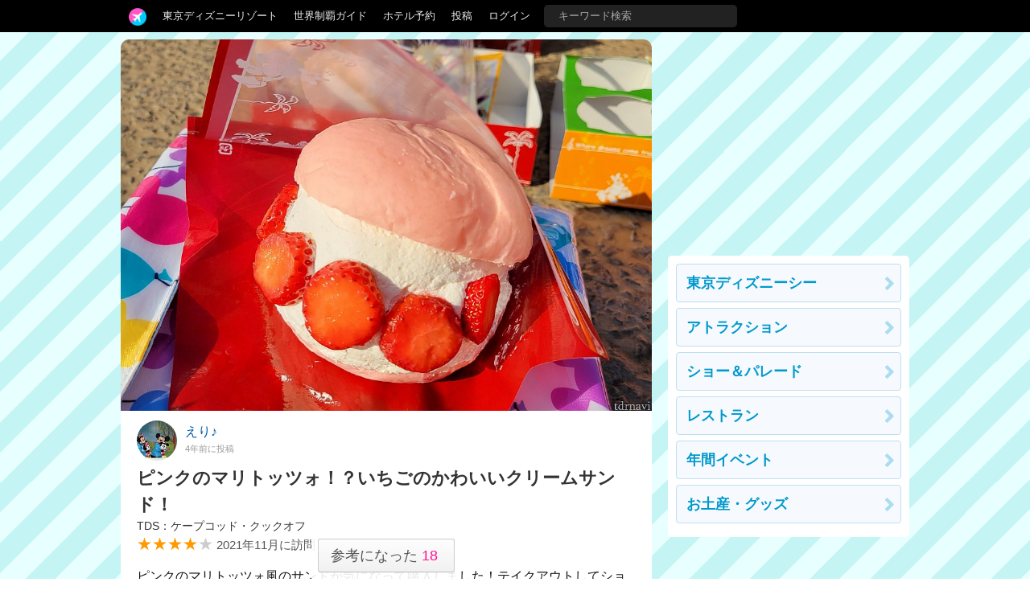

--- FILE ---
content_type: text/html; charset=utf-8
request_url: https://tdrnavi.jp/park/tds/33132
body_size: 6770
content:
<!DOCTYPE html>
<html lang="ja" dir="ltr">
<head>


<meta charset="utf-8">
<meta name="viewport" content="width=device-width" />
<meta http-equiv="X-UA-Compatible" content="IE=Edge">
<title>ピンクのマリトッツォ！？いちごのかわいいクリームサンド！ ケープコッド・クックオフ</title>
<meta name="description" content="ピンクのマリトッツォ風のサンドが気になって購入しました！テイクアウトしてショー待ちの間に広場で食べました。  待ち時間 平日の13時くらいに行った時は約20分待ち。17時40分くらいに行っ... 2021年11月に東京ディズニーシーを訪問。" />
<link rel="canonical" href="https://tdrnavi.jp/park/tds/33132" />
<meta property="og:type" content="article" />
<meta property="og:site_name" content="tdrnavi" />
<meta property="og:title" content="ピンクのマリトッツォ！？いちごのかわいいクリームサンド！ ケープコッド・クックオフ" />
<meta property="og:description" content="ピンクのマリトッツォ風のサンドが気になって購入しました！テイクアウトしてショー待ちの間に広場で食べました。  待ち時間 平日の13時くらいに行った時は約20分待ち。17時40分くらいに行っ... 2021年11月に東京ディズニーシーを訪問。" />
<meta property="og:url" content="https://tdrnavi.jp/park/tds/33132" />
<meta property="og:image" content="https://tdrnavi.jp/resource/i/spot/rx_620/d151c1128746fa19a9a22f4edf885c22.jpg" />
<meta property="fb:app_id" content="631906266832484" />
<meta name="twitter:card" content="summary_large_image" />
<meta name="twitter:site" content="@tdrnavi" />
<meta name="apple-mobile-web-app-title" content="tdrnavi">
<link rel="icon" href="/favicon.ico" type="image/x-icon" />
<link rel="apple-touch-icon" href="/apple-touch-icon-android.png" />
<link rel="alternate" type="application/rss+xml" title="RSS 2.0" href="https://tdrnavi.jp/rss20.xml" />
<link rel="stylesheet" type="text/css" href="/views/_images/css/style.min.css?v=1702302964">

<style type="text/css">
#contents{background-image: url("/views/_images/images/park/wall/nn_blue2.png");background-repeat:repeat;background-color:#EAF6F9;background-attachment:fixed}</style><!-- InstanceBeginEditable name="page_top" -->
<!-- InstanceEndEditable -->

</head>
<body id="pcview">
<div id="container">
<div id="containerInner">
<header>
<div id="globalNavi">
<div id="globalNaviInner">
<nav>

<ul class="nav">
<li class="tab"><a href="/" class="navi"><img src="/views/_images/images/logo/btn_3.png" width="22" height="22" /></a><ul class="dropdown"><li><a href="/">ホーム</a></li><li><a href="/park/review/">新着クチコミ</a></li><li><a href="/park/select/" rel="nofollow">クチコミを書く</a></li><li><a href="/park/review/award/">アワード</a></li><li><a href="/about/">サイト概要</a></li></ul></li><li class="tab"><a href="/guide/tdr/" class="navi">東京ディズニーリゾート</a><ul class="dropdown"><div class="resortMenuBoxPC"><ul class="resortMenuList">
<li><a href="/guide/tdr/">攻略ガイド</a></li>
<li><a href="/park/review/tdr/">新着クチコミ</a></li>
<li><a href="/park/tdr/hotel/">ホテル予約</a></li>
<li><a href="/guide/disney/opened/?resort=tdr">最新スポット</a></li>
</ul>
</div></ul></li><li class="tab"><a href="/guide/disney/" class="navi">世界制覇ガイド</a><ul class="dropdown"><li><a href="/guide/disney/"><i class="icon-dis"></i>　海外ディズニーの世界制覇ガイド</a></li><li><a href="/guide/dlr/"><i class="icon-dis"></i>　カリフォルニア</a></li><li><a href="/guide/wdw/"><i class="icon-dis"></i>　フロリダ</a></li><li><a href="/guide/hkdl/"><i class="icon-dis"></i>　香港ディズニー</a></li><li><a href="/guide/sdl/"><i class="icon-dis"></i>　上海ディズニー</a></li><li><a href="/guide/paris/"><i class="icon-dis"></i>　パリ</a></li><li><a href="/guide/aulani/"><i class="icon-dis"></i>　アウラニ（ハワイ）</a></li><li><a href="/guide/dcl/"><i class="icon-dis"></i>　クルーズ</a></li><li><a href="/guide/tdr/"><i class="icon-dis"></i>　東京</a></li><li><a href="/guide/disney/coming/"><i class="icon-dis"></i>　今後のオープン予定</a></li><li><a href="/guide/disney/closing/"><i class="icon-dis"></i>　今後のクローズ予定</a></li><li><a href="/universal/"><i class="icon-univ"></i>　ユニバーサル・スタジオ</a></li></ul></li><li class="tab"><a href="/hotel/" class="navi">ホテル予約</a></li><li class="tab"><a href="/park/select/" class="navi" rel="nofollow">投稿</a></li><li class="tab"><a href="/login/" class="navi" rel="nofollow">ログイン</a></li><li class="tab"><form action="/search/" method="GET" id="headerSearchBox"><input type="text" name="q" placeholder="キーワード検索" /></form></li></ul>
</nav>


</div>
</div><!-- /globalNavi -->



</header>




<div id="contents">
<div id="contentsInner">

<div id="main">
<div id="mainInner">
<section>



<!-- InstanceBeginEditable name="body" -->

<div vocab="https://schema.org/" typeof="Review">

<article>
<div class="reviewPreview naviEntryBox">
<img src="/resource/i/spot/tx_980/d151c1128746fa19a9a22f4edf885c22.jpg" width="620" height="434" class="spTopWidth100 pointerNone" style="margin-bottom:12px" /><div class="reviewPreview-user"><a onclick="reviewUserInfo(3014)"><img src="/resource/i/profile/s_70/9475fe976036907fb19d6d926329ba87.jpg" width="50" height="50" class="pointerNone" loading="lazy" /><span property="author" typeof="Person"><span class="reviewPreview-userName" property="name">えり♪</span></span><br /><time property="datePublished" pubdate="pubdate" datatype="xsd:date" datetime="2021-11-21">4年前に投稿</time>
<div class="clear"></div></a></div>
<h1 class="reviewTitle">ピンクのマリトッツォ！？いちごのかわいいクリームサンド！<div class="reviewTitle2 nowrapHidden" property="itemReviewed" typeof="LocalBusiness"><a href="/park/tds/dining/102/" property="name">TDS：ケープコッド・クックオフ</a></div></h1>
<span property="reviewRating" typeof="Rating"><span class="reviewScore" property="ratingValue" content="4">★★★★<span class="reviewScoreGray">★</span></span></span> <span class="reviewPreview-trip">2021年11月に訪問</span>
<div class="body" property="reviewBody">
ピンクのマリトッツォ風のサンドが気になって購入しました！テイクアウトしてショー待ちの間に広場で食べました。<br>
<h2 class="reviewH2">待ち時間</h2>
平日の13時くらいに行った時は約20分待ち。17時40分くらいに行った時は5分待ちでした。レストランでショーがやっていないからか、意外と空いています。<br>
<h2 class="reviewH2">フルーツサンド　¥800</h2>
<div class="img-box"><img src="https://tdrnavi.jp/resource/i/spot/rx_980/d151c1128746fa19a9a22f4edf885c22.jpg" width="300" height="400" alt="" class="pointerNone" loading="lazy" /></div>
単品で購入。写真で見たときは大きいけれど軽いのかと思っていましたが、意外とずっしり重たかったです。中にはマスカルポーネとホイップクリームの2種類とイチゴのソースが入っています。外側に貼られているイチゴは思ったより酸っぱくなく、美味しかったです！全体的に甘すぎないのがちょうどよかったです。<br>
大きくてかぶりつくのは難しいので、フォークを使いながら食べるのがオススメです。<br>
<div class="img-box"><img src="https://tdrnavi.jp/resource/i/spot/rx_980/1d193e950aad360c9d03a64c5d03d013.jpg" width="500" height="375" alt="" class="pointerNone" loading="lazy" /></div>
中身　クリームぎっしり<br>
<h2 class="reviewH2">クリーム＆ベリードリンク　¥700</h2>
<div class="img-box"><img src="https://tdrnavi.jp/resource/i/spot/rx_980/b31e197e4fd135b5590f51c36cc0d7db.jpg" width="300" height="400" alt="" class="pointerNone" loading="lazy" /></div>
ステラルーちゃんモチーフのドリンク。ベリーのドリンクなのだと思うのですが、とにかく甘いドリンク…という感じでした。層で味が異なるのでよく混ぜた方が良かったです。何も考えず混ぜずに飲んだら最後上の層だけ氷の上に残ってしまいました…。見た目はかわいいけれど、味を考えるとリピートなしでした。<br>
</div>
<div class="center"><div class="btn2" onclick="reviewTogglePhotoList(this)" style="width:104px"><i class="icom-image" style="margin-right:5px"></i> 写真を拡大</div>
</div>
<div class="jsPhotoThumbs clear mt12 mb12">
<a data-href="https://tdrnavi.jp/resource/i/spot/rx_980/d151c1128746fa19a9a22f4edf885c22.jpg" class="jsGalleryPop reviewPhotoIcon" data-gallery="rvw33132"  style="margin:0 5px 5px 0"><img src="https://tdrnavi.jp/resource/i/spot/s_300/d151c1128746fa19a9a22f4edf885c22.jpg" width="148" height="148" class="pointerNone" loading="lazy" /></a><a data-href="https://tdrnavi.jp/resource/i/spot/rx_980/1d193e950aad360c9d03a64c5d03d013.jpg" class="jsGalleryPop reviewPhotoIcon" data-gallery="rvw33132"  style="margin:0 5px 5px 0"><img src="https://tdrnavi.jp/resource/i/spot/s_300/1d193e950aad360c9d03a64c5d03d013.jpg" width="148" height="148" class="pointerNone" loading="lazy" /></a><a data-href="https://tdrnavi.jp/resource/i/spot/rx_980/b31e197e4fd135b5590f51c36cc0d7db.jpg" class="jsGalleryPop reviewPhotoIcon" data-gallery="rvw33132"  style="margin:0 5px 5px 0"><img src="https://tdrnavi.jp/resource/i/spot/s_300/b31e197e4fd135b5590f51c36cc0d7db.jpg" width="148" height="148" class="pointerNone" loading="lazy" /></a><a data-href="https://tdrnavi.jp/resource/i/spot/rx_980/190f99ea24c24e4d72b06d513e84da0e.jpg" class="jsGalleryPop reviewPhotoIcon" data-gallery="rvw33132"  style="margin:0 5px 5px 0"><img src="https://tdrnavi.jp/resource/i/spot/s_300/190f99ea24c24e4d72b06d513e84da0e.jpg" width="148" height="148" class="pointerNone" loading="lazy" /></a><a data-href="https://tdrnavi.jp/resource/i/spot/rx_980/c9f3dbc3fd88ea2c5831fe54edd2c0b2.jpg" class="jsGalleryPop reviewPhotoIcon" data-gallery="rvw33132"  title="ケープコッド・クックオフのスーベニアの種類が豊富でビックリしました。" style="margin:0 5px 5px 0"><img src="https://tdrnavi.jp/resource/i/spot/s_300/c9f3dbc3fd88ea2c5831fe54edd2c0b2.jpg" width="148" height="148" class="pointerNone" loading="lazy" /></a><a data-href="https://tdrnavi.jp/resource/i/spot/rx_980/9ac9eed67fa06eddbb2e7d68fcffa893.jpg" class="jsGalleryPop reviewPhotoIcon" data-gallery="rvw33132"  title="こんなにスナックケースあるの！？いずれリナベルちゃんもスナックケースになるのかな…" style="margin:0 5px 5px 0"><img src="https://tdrnavi.jp/resource/i/spot/s_300/9ac9eed67fa06eddbb2e7d68fcffa893.jpg" width="148" height="148" class="pointerNone" loading="lazy" /></a><a data-href="https://tdrnavi.jp/resource/i/spot/rx_980/6e01abf8b18853467c534f89c6b2afd8.jpg" class="jsGalleryPop reviewPhotoIcon" data-gallery="rvw33132"  style="margin:0 5px 5px 0"><img src="https://tdrnavi.jp/resource/i/spot/s_300/6e01abf8b18853467c534f89c6b2afd8.jpg" width="148" height="148" class="pointerNone" loading="lazy" /></a><a data-href="https://tdrnavi.jp/resource/i/spot/rx_980/c4db017db254fa9c77b25a7ac314dc8d.jpg" class="jsGalleryPop reviewPhotoIcon" data-gallery="rvw33132"  style="margin:0 5px 5px 0"><img src="https://tdrnavi.jp/resource/i/spot/s_300/c4db017db254fa9c77b25a7ac314dc8d.jpg" width="148" height="148" class="pointerNone" loading="lazy" /></a><a data-href="https://tdrnavi.jp/resource/i/spot/rx_980/7fd625ea4ea59aa4d928cd895231da72.jpg" class="jsGalleryPop reviewPhotoIcon" data-gallery="rvw33132"  style="margin:0 5px 5px 0"><img src="https://tdrnavi.jp/resource/i/spot/s_300/7fd625ea4ea59aa4d928cd895231da72.jpg" width="148" height="148" class="pointerNone" loading="lazy" /></a><a data-href="https://tdrnavi.jp/resource/i/spot/rx_980/6c834f839f64f3a7770b7dbacc47e6c6.jpg" class="jsGalleryPop reviewPhotoIcon" data-gallery="rvw33132"  title="お店の前のクリスマスツリー" style="margin:0 5px 5px 0"><img src="https://tdrnavi.jp/resource/i/spot/s_300/6c834f839f64f3a7770b7dbacc47e6c6.jpg" width="148" height="148" class="pointerNone" loading="lazy" /></a></div>
<div class="jsPhotoLarge clear mt12 mb12 hide"></div>
<div id="reviewPreviewFooter"><div class="reviewPreviewBtns"><div class="likeBtn btn2" onclick="reviewLike(this,33132)"><span class="likeLabel">参考になった</span><span class="likeNum">18</span></div></div></div><div id="jsReviewLikeBox" class="center"></div>
<div class="jsReviewFooter"></div>
<div property="publisher" typeof="Organization"><meta property="name" content="tdrnavi"></div></div>
</article>


</div><!-- v:review -->

<div class="center">

<ul class="socialBtn4" data-title="ピンクのマリトッツォ！？いちごのかわいいクリームサンド！ ケープコッド・クックオフ" data-url="https://tdrnavi.jp/park/tds/33132">
    <li><a href="https://twitter.com/share?count=horizontal&text=%E3%83%94%E3%83%B3%E3%82%AF%E3%81%AE%E3%83%9E%E3%83%AA%E3%83%88%E3%83%83%E3%83%84%E3%82%A9%EF%BC%81%EF%BC%9F%E3%81%84%E3%81%A1%E3%81%94%E3%81%AE%E3%81%8B%E3%82%8F%E3%81%84%E3%81%84%E3%82%AF%E3%83%AA%E3%83%BC%E3%83%A0%E3%82%B5%E3%83%B3%E3%83%89%EF%BC%81%20%E3%82%B1%E3%83%BC%E3%83%97%E3%82%B3%E3%83%83%E3%83%89%E3%83%BB%E3%82%AF%E3%83%83%E3%82%AF%E3%82%AA%E3%83%95&url=https%3A%2F%2Ftdrnavi.jp%2Fpark%2Ftds%2F33132" target="_blank" rel="noopener nofollow" style="background-color:#00acee">
            <i class="icom-twitter"></i><br />ツイート    </a></li>
    <li><a href="line://msg/text/%E3%83%94%E3%83%B3%E3%82%AF%E3%81%AE%E3%83%9E%E3%83%AA%E3%83%88%E3%83%83%E3%83%84%E3%82%A9%EF%BC%81%EF%BC%9F%E3%81%84%E3%81%A1%E3%81%94%E3%81%AE%E3%81%8B%E3%82%8F%E3%81%84%E3%81%84%E3%82%AF%E3%83%AA%E3%83%BC%E3%83%A0%E3%82%B5%E3%83%B3%E3%83%89%EF%BC%81%20%E3%82%B1%E3%83%BC%E3%83%97%E3%82%B3%E3%83%83%E3%83%89%E3%83%BB%E3%82%AF%E3%83%83%E3%82%AF%E3%82%AA%E3%83%95%0Ahttps%3A%2F%2Ftdrnavi.jp%2Fpark%2Ftds%2F33132" rel="noopener nofollow" style="background-color:#00c300;margin:0">
        <img src="/views/_images/images/btn/s_line.png" width="26" height="26" /><br />LINEで送る    </a></li>
    <li><a href="mailto:?body=https%3A%2F%2Ftdrnavi.jp%2Fpark%2Ftds%2F33132&subject=%E3%83%94%E3%83%B3%E3%82%AF%E3%81%AE%E3%83%9E%E3%83%AA%E3%83%88%E3%83%83%E3%83%84%E3%82%A9%EF%BC%81%EF%BC%9F%E3%81%84%E3%81%A1%E3%81%94%E3%81%AE%E3%81%8B%E3%82%8F%E3%81%84%E3%81%84%E3%82%AF%E3%83%AA%E3%83%BC%E3%83%A0%E3%82%B5%E3%83%B3%E3%83%89%EF%BC%81%20%E3%82%B1%E3%83%BC%E3%83%97%E3%82%B3%E3%83%83%E3%83%89%E3%83%BB%E3%82%AF%E3%83%83%E3%82%AF%E3%82%AA%E3%83%95" style="background-color:#376798">
            <i class="icom-envelope"></i><br />メールで送る    </a></li>
    <li><a href="javascript:void(0)" onclick="navCopyPageUrl()" style="background-color:#376798">
            <i class="icom-files-empty"></i><br />URLをコピー    </a></li>
</ul></div>
<hr style="margin-top:40px" /><ul>
<li class="spotBox">
<a href="/park/tds/dining/102/" class="box">
<img src="/resource/i/spot/s_300/62ef23628c6504116d3177cc521ea9fe.jpg" width="200" height="200" alt="ケープコッド・クックオフ" class="spotImg pointerNone" loading="lazy"><div class="rBox"><div class="park">
東京ディズニーシー</div>
<h2>ケープコッド・クックオフ</h2>
<span class="reviewScore">★★★★★ <strong class="reviewScoreNum"><span>4.61</span></strong> <span class="reviewCount">(<span>48</span>件)</span></span> <div class="spotBody">ダッフィーのショーが観れるハンバーガーレストラン。座席数はディズニーシーで最大級。キャラクターショー「マイ・フレンド・ダッフィー」を観ながら食事ができます。町の名前になっているコッド（タラ）を使っ...</div>
<div class="spotMeta"><span class="tag">カウンター</span><span class="tag">価格 $</span><span class="tag">雨でもOK</span></div>
</div><div class="clear"></div>
</a>
</li>
</ul>



<a class="anchor"></a>
<h2 class="black-title entryListHead">ケープコッド・クックオフの感想</h2>
<ul>
<li class="reviewList">
<a href="/park/tds/33105">
<div class="reviewList-photo"><img src="/resource/i/spot/t_300/87393bedb5e7ce8afd8b9ff097088681.jpeg" width="200" height="140" class="pointerNone" loading="lazy" />
</div><div class="reviewList-rBox">
<div class="title">インパクト大！ケープコッド・クックオフのフルーツサンド</div>
<div class="reviewList-score nowrapHidden"><span class="reviewScore">★★★★<span class="reviewScoreGray">★</span></span>　<span class="pink bold"><i class="icom-heart"></i> 12</span>　</div>
<div class="reviewList-bbox">
<div class="nowrapHidden">Summy</div>
<div class="reviewList-trip">2021年11月に訪問</div></div>
</div>
<div class="clear"></div>
</a></li>
<li class="reviewList">
<a href="/park/tds/32320">
<div class="reviewList-photo"><img src="/resource/i/spot/t_300/30e4e1e7ff9dcf2955e81d6b31379d9a.jpeg" width="200" height="140" class="pointerNone" loading="lazy" />
</div><div class="reviewList-rBox">
<div class="title">ダッフィーのスーベニアドリンクボトル</div>
<div class="reviewList-score nowrapHidden"><span class="reviewScore">★★★<span class="reviewScoreGray">★★</span></span>　<span class="pink bold"><i class="icom-heart"></i> 5</span>　</div>
<div class="reviewList-bbox">
<div class="nowrapHidden">ai</div>
<div class="reviewList-trip">2020年11月に訪問</div></div>
</div>
<div class="clear"></div>
</a></li>
<li class="reviewList">
<a href="/park/tds/23692">
<div class="reviewList-photo"><img src="/resource/i/spot/t_300/b9fe25833360cb48a013fd84f7357836.jpg" width="200" height="140" class="pointerNone" loading="lazy" />
</div><div class="reviewList-rBox">
<div class="title">とても可愛い😍ダッフィー &amp;フレンズのオータムスリープオーバーのスーベニアグッズ❤️</div>
<div class="reviewList-score nowrapHidden"><span class="reviewScore">★★★★<span class="reviewScoreGray">★</span></span>　<span class="pink bold"><i class="icom-heart"></i> 10</span>　</div>
<div class="reviewList-bbox">
<div class="nowrapHidden">ミニーたん</div>
<div class="reviewList-trip">2018年9月に訪問</div></div>
</div>
<div class="clear"></div>
</a></li>
<li class="reviewList">
<a href="/park/tds/20733">
<div class="reviewList-photo"><img src="/resource/i/spot/t_300/682e224023032631925ed6e85ba5da19.jpg" width="200" height="140" class="pointerNone" loading="lazy" />
</div><div class="reviewList-rBox">
<div class="title">マーチングダッフィーのスーベニアメニュー</div>
<div class="reviewList-score nowrapHidden"><span class="reviewScore">★★★★★</span>　<span class="pink bold"><i class="icom-heart"></i> 7</span>　</div>
<div class="reviewList-bbox">
<div class="nowrapHidden">星金</div>
<div class="reviewList-trip">2018年4月に訪問</div></div>
</div>
<div class="clear"></div>
</a></li>
<li class="reviewList">
<a href="/park/tds/16634">
<div class="reviewList-photo"><img src="/resource/i/spot/t_300/9bcdb625ef02fb616a9411e7d2b8e255.jpg" width="200" height="140" class="pointerNone" loading="lazy" />
</div><div class="reviewList-rBox">
<div class="title">ステラ・ルーも仲間入り!ダッフィー＆フレンズの新しいスーベニアシリーズ</div>
<div class="reviewList-score nowrapHidden"><span class="reviewScore">★★★★<span class="reviewScoreGray">★</span></span>　<span class="pink bold"><i class="icom-heart"></i> 16</span>　</div>
<div class="reviewList-bbox">
<div class="nowrapHidden">ミニーたん</div>
<div class="reviewList-trip">2017年8月に訪問</div></div>
</div>
<div class="clear"></div>
</a></li>
</ul>
<a href="/park/tds/dining/102/review/?sort=trip" class="moreBtn btnArrow">訪問日順でもっと読む</a>
<hr />






<div class="clear"></div>
<h2 class="black-title" style="margin-top:35px">東京ディズニーリゾート</h2>
<div class="mb24"><ul class="resortMenuList">
<li><a href="/guide/tdr/">攻略ガイド</a></li>
<li><a href="/park/review/tdr/">新着クチコミ</a></li>
<li><a href="/park/tdr/hotel/">ホテル予約</a></li>
<li><a href="/guide/disney/opened/?resort=tdr">最新スポット</a></li>
</ul>
</div>
<div class="parkListBox"><a href="/park/tdl/"><div class="parkListIcon"><img src="https://tdrnavi.jp/resource/i/park/s_120/park_1a.jpg" width="75" height="75" alt="東京ディズニーランド" class="pointerNone" loading="lazy" /></div></a><div class="parkListTitle nowrapHidden"><a href="/park/tdl/">東京ディズニーランド</a></div><div class="parkListBtns"><a href="/park/tdl/attraction/"><i class="icom-star-full"></i><br>アトラク</a><a href="/park/tdl/show/"><i class="icom-music"></i><br>ショー</a><a href="/park/tdl/dining/"><i class="icom-spoon-knife"></i><br>グルメ</a><a href="/park/tdl/event/"><i class="icom-calendar"></i><br>イベント</a><a href="/park/tdl/goods/"><i class="icom-gift"></i><br>グッズ</a></div><div class="clear"></div></div><div class="parkListBox"><a href="/park/tds/"><div class="parkListIcon"><img src="https://tdrnavi.jp/resource/i/park/s_120/park_2a.jpg" width="75" height="75" alt="東京ディズニーシー" class="pointerNone" loading="lazy" /></div></a><div class="parkListTitle nowrapHidden"><a href="/park/tds/">東京ディズニーシー</a></div><div class="parkListBtns"><a href="/park/tds/attraction/"><i class="icom-star-full"></i><br>アトラク</a><a href="/park/tds/show/"><i class="icom-music"></i><br>ショー</a><a href="/park/tds/dining/"><i class="icom-spoon-knife"></i><br>グルメ</a><a href="/park/tds/event/"><i class="icom-calendar"></i><br>イベント</a><a href="/park/tds/goods/"><i class="icom-gift"></i><br>グッズ</a></div><div class="clear"></div></div><div class="parkListBox"><a href="/park/tdr/"><div class="parkListIcon"><img src="https://tdrnavi.jp/resource/i/park/s_120/park_tdr.jpg" width="75" height="75" alt="東京ディズニーリゾート" class="pointerNone" loading="lazy" /></div></a><div class="parkListTitle nowrapHidden"><a href="/park/tdr/">リゾート情報</a></div><div class="parkListBtns"><a href="/park/tdr/hotel/"><i class="icom-bed"></i><br>ホテル</a><a href="/park/tdr/dining/"><i class="icom-spoon-knife"></i><br>グルメ</a><a href="/park/tdr/goods/"><i class="icom-gift"></i><br>グッズ</a><a href="/park/tdr/service/"><i class="icom-price-tag"></i><br>サービス</a></div><div class="clear"></div></div>

<!-- InstanceEndEditable -->

</section>
</div>
</div><!-- /#main -->

<div id="sub">
<aside>

<!-- InstanceBeginEditable name="sidemenu" -->
<div class="sideFix mb12">
<script async src="//pagead2.googlesyndication.com/pagead/js/adsbygoogle.js"></script>
<ins class="adsbygoogle"
     style="display:inline-block;width:300px;height:250px"
     data-ad-client="ca-pub-5976840769587363"
     data-ad-region="tdr2"
     data-ad-slot="9698963729" data-ad-channel="7288835548"></ins>
<script>(adsbygoogle = window.adsbygoogle || []).push({});</script>
<div class="sideMenu mt12 mb12"><div class="body">
<a href="/park/tds/" class="naviBox btnArrow">東京ディズニーシー</a>
<a href="/park/tds/attraction/" class="naviBox btnArrow">アトラクション</a>
<a href="/park/tds/show/" class="naviBox btnArrow">ショー＆パレード</a>
<a href="/park/tds/dining/" class="naviBox btnArrow">レストラン</a>
<a href="/park/tds/event/" class="naviBox btnArrow">年間イベント</a>
<a href="/park/tds/goods/" class="naviBox btnArrow">お土産・グッズ</a>
</div></div>
</div>
        <!-- InstanceEndEditable -->

</aside>
</div><!-- /#sub -->


</div>
</div><!-- /#contents -->
    
</div>
</div><!-- /#container -->


<footer>

<div class="footerInner">
    <div class="footerBox">
        <ul class="menuList">
            <li><a href="/">ホーム</a></li>
            <li><a href="/park/review/">新着クチコミ</a></li>
            <li><a href="/park/select/">クチコミを書く</a></li>
            <li><a href="/park/review/award/">アワード</a></li>
            <li><a href="/about/">サイト概要</a></li>
            <li><a href="/support/contact/" rel="nofollow">お問い合わせ</a></li>
            <li><a href="/support/terms" rel="nofollow">利用規約</a></li>
            <li style="letter-spacing:4px"><a href="https://twitter.com/tdrnavi" target="_blank" rel="noopener nofollow"><i class="icom-twitter large"></i></a></li>
        </ul>
    </div>

    <div class="footerBox">
        <ul class="menuList">
            <li><a href="/guide/disney/" class="bold" style="font-size:34px">DISNEY</a></li>
            <li><a href="/guide/dlr/">カリフォルニア</a></li>
            <li><a href="/guide/wdw/">フロリダ</a></li>
            <li><a href="/guide/hkdl/">香港ディズニーランド</a></li>
            <li><a href="/guide/sdl/">上海ディズニーランド</a></li>
            <li><a href="/guide/paris/">ディズニーランド・パリ</a></li>
            <li><a href="/guide/aulani/">アウラニ（ハワイ）</a></li>
            <li><a href="/guide/dcl/">ディズニー・クルーズライン</a></li>
            <li><a href="/guide/tdr/">東京ディズニーリゾート</a></li>
            <li><a href="/guide/disney/coming/">今後のオープン予定</a></li>
            <li><a href="/guide/disney/closing/">今後のクローズ予定</a></li>
        </ul>
    </div>

    <div class="footerBox">
        <ul class="menuList">
            <li><a href="/universal/" class="bold" style="font-size:34px">UNIVERSAL</a></li>
            <li><a href="/park/ush/">ハリウッド</a></li>
            <li><a href="/park/usf/">オーランド</a></li>
            <li><a href="/park/uss/">シンガポール</a></li>
        </ul>
    </div>
</div>




<address>&copy;2008-2025 tdrnavi.jp</address>
</footer>

<script type="text/javascript" src="/views/_images/js/jquery.min.js"></script>
<script type="text/javascript" src="/views/_images/js/common.min.js?v=1656248421"></script>
<script>

                    $(document).ready(function(){ reviewFixBtns();});
                
</script>
<script>
CSRF_TOKEN = '2aa4452ab14d5c6223c1c01f1e3a7b74';
NAV_ROOT_URL = '/';
NAV_LOGIN = 0;
NAV_IS_MOBILE = 0;

var NAV_LOGIN_RD = '/park/tds/33132';

</script>

    <script async src="https://www.googletagmanager.com/gtag/js?id=G-RENWBDB3PK"></script>
    <script>
        window.dataLayer = window.dataLayer || [];
        function gtag(){dataLayer.push(arguments);}
        gtag('js', new Date());
        gtag('config', 'G-RENWBDB3PK');
    </script>


<!-- InstanceBeginEditable name="page_bottom" -->
<!-- InstanceEndEditable -->

</body>
</html>


--- FILE ---
content_type: text/html; charset=utf-8
request_url: https://www.google.com/recaptcha/api2/aframe
body_size: 267
content:
<!DOCTYPE HTML><html><head><meta http-equiv="content-type" content="text/html; charset=UTF-8"></head><body><script nonce="9aaZrRJre5yZHSXERDqpsQ">/** Anti-fraud and anti-abuse applications only. See google.com/recaptcha */ try{var clients={'sodar':'https://pagead2.googlesyndication.com/pagead/sodar?'};window.addEventListener("message",function(a){try{if(a.source===window.parent){var b=JSON.parse(a.data);var c=clients[b['id']];if(c){var d=document.createElement('img');d.src=c+b['params']+'&rc='+(localStorage.getItem("rc::a")?sessionStorage.getItem("rc::b"):"");window.document.body.appendChild(d);sessionStorage.setItem("rc::e",parseInt(sessionStorage.getItem("rc::e")||0)+1);localStorage.setItem("rc::h",'1765938229683');}}}catch(b){}});window.parent.postMessage("_grecaptcha_ready", "*");}catch(b){}</script></body></html>

--- FILE ---
content_type: text/css
request_url: https://tdrnavi.jp/views/_images/css/style.min.css?v=1702302964
body_size: 9671
content:
@charset "UTF-8";html{font-size:100%;-webkit-tap-highlight-color:rgba(0,0,0,0);-webkit-text-size-adjust:100%;-ms-text-size-adjust:100%}body{text-align:left;font-size:14px;color:#111;line-height:1.5;margin:0;background-color:#fff;overflow-y:scroll}#pcview{font-size:16px;line-height:1.6}body{font-family:-apple-system,BlinkMacSystemFont,Segoe UI,Helvetica Neue,Hiragino Kaku Gothic ProN,"メイリオ",meiryo,sans-serif}h1,h2,h3,h4,h5,h6{font-size:16px;margin:0}a{color:#005ba5;text-decoration:none;cursor:pointer}a:hover,a:active{text-decoration:underline}table{border-collapse:collapse;border-spacing:0}ul,ul li{list-style:none;margin:0;padding:0}ol{margin:0;padding-left:20px}img,img a,a img{margin:0;padding:0;border:0;border-style:none;text-decoration:none;vertical-align:top}p{line-height:1.8}object,embed{vertical-align:top}textarea{overflow:auto;resize:vertical}button,input,optgroup,select,textarea{font:inherit}::-webkit-file-upload-button{-webkit-appearance:button;font:inherit}::-webkit-input-placeholder{color:inherit;opacity:.6}input[type="text"],input[type="number"],input[type="email"],input[type="password"],textarea{border:1px solid #ccc;border-radius:3px;padding:8px;width:100%;font-size:16px;-webkit-appearance:none;box-sizing:border-box}input[type="text"]:hover,input[type="number"]:hover,input[type="email"]:hover,input[type="password"]:hover,textarea:hover{border:1px solid #999}input[type="text"]:focus,input[type="number"]:focus,input[type="email"]:focus,input[type="password"]:focus,textarea:focus{outline:0;border:1px solid #0080ff}input.date{width:120px}select{border:1px solid #ccc;margin:2px 0;padding:8px;border-radius:3px;font-size:16px}select:hover{border:1px solid #999}select.fmSelect{min-width:200px}label{cursor:pointer}label.labelBlock{display:block;padding:5px 0;margin-left:20px;text-indent:-20px}#container{width:100%;margin-top:39px;position:relative}#container{width:100%}#contentsInner{margin:0 auto;width:100%;text-align:left;display:block}#contentsInner:after{content:"";display:table}#contentsInner:after{clear:both}#main{width:100%;background-color:#fff}#mainInner{padding:10px;word-wrap:break-word}#sub{display:none}.spTopWidth100{width:calc(100% + 20px);margin:-10px -10px 0 -10px}#pcview .spTopWidth100{width:calc(100% + 40px);height:auto;margin:-20px -20px 0 -20px;border-radius:10px 10px 0 0}@media screen and (min-width:500px){#mainInner{padding:20px}}@media screen and (min-width:670px){#contents{padding-top:10px;padding-bottom:20px}#main{width:660px;border-radius:10px;margin:0 auto}}@media screen and (min-width:1024px){#contentsInner{width:980px}#main{float:left}#sub{display:block;float:right;width:300px;position:relative}.sideFix{position:fixed;width:300px}.sideMenu{width:100%;border-radius:5px;background-color:#fff}.sideMenu .head{padding:5px 10px;font-weight:bold;border-radius:5px 5px 0 0;color:#333;background-color:#fcfae8}.sideMenu .body{padding:10px;border-radius:5px}}h1.title{font-size:16px;line-height:1.5;margin:6px 0 10px 0;font-weight:bold;clear:both;letter-spacing:1px;color:#09c}#pcview h1.title{font-size:22px}h1.title a{color:#09c}h1.titleBlack{font-size:16px;line-height:1.5;margin:16px 0 12px 0;font-weight:bold;clear:both;letter-spacing:1px;color:#333}#pcview h1.titleBlack{font-size:22px}h1.titleBlack a{color:#333}h2.title{font-size:16px;line-height:1.5;margin:16px 0 14px 0;padding:0 0 3px 3px;color:#ff398b;border-bottom:2px dotted #ff398b;clear:both;letter-spacing:1px}#pcview h2.title{font-size:20px}h2.black-title{font-size:15px;line-height:1.5;margin:16px 0 14px 0;padding:7px 20px;color:#fff;background-color:#111;border-radius:3px;clear:both;letter-spacing:1px;text-align:center}#pcview h2.black-title{font-size:18px}h3{font-size:16px;color:#09c}h3.title{color:#333;font-size:110%;line-height:1.5;margin-top:1.5em;margin-bottom:1em;border-left:solid 4px #21bfcf;padding-left:10px}hr{border-width:1px 0 0 0;border-style:solid;border-color:#e5e5e5;height:1px;margin:8px 0}a.anchor{display:inline-block;padding-top:25px;margin-top:-25px;position:relative;z-index:0}img.pointerNone{pointer-events:none}img.circleIcon{border-radius:50%}img.navIcon{vertical-align:middle}.clear{clear:both}.fLeft{float:left}.fRight{float:right}.mt12{margin-top:12px}.mb12{margin-bottom:12px}.mr12{margin-right:12px}.ml12{margin-left:12px}.mt24{margin-top:24px}.mb24{margin-bottom:24px}.nowrap{white-space:nowrap}.nowrapHidden{white-space:nowrap;overflow:hidden;text-overflow:ellipsis}.hide{display:none}.middle{vertical-align:middle}.bold{font-weight:bold}.indent{margin-left:2em;text-indent:-2em}.xsmall{font-size:70%}.small{font-size:84%}.medi{font-size:110%}.medium{font-size:16px}.large{font-size:18px}.xlarge{font-size:150%}.center{text-align:center}.left{text-align:left}.right{text-align:right}.red{color:#f00}.green{color:green}.pink{color:#ff398b}.gray{color:#888}.text-skew{transform:skewX(-10deg)}ul.def>li{margin-bottom:8px;margin-left:20px;list-style-type:disc;list-style-positon:outside}.cobox_pink,.cobox_green,.cobox_red,.cobox_blue{display:inline-block;max-width:auto;color:#fff;padding:2px 5px;margin-bottom:1px;border-radius:3px;white-space:nowrap;text-align:center}.cobox_pink a,.cobox_green a,.cobox_red a,.cobox_blue a{color:#fff}.cobox_pink{background-color:#ff7fa7}.cobox_red{background-color:#ff3838}.cobox_green{background-color:#93c400}.cobox_blue{background-color:#21bfcf}.mainBlock{clear:both;padding:5px;margin-bottom:5px;border:1px solid #dbdbdb;background-color:#f7f7f5;border-radius:4px}.mainBlock2{background-color:#fff;border:solid #ddd 1px;text-align:left;padding:10px;border-radius:4px}#breadcrumbs{font-size:10px;color:#999;border-bottom:1px solid #eee;margin-bottom:9px;padding-bottom:7px;white-space:nowrap;overflow:auto;-ms-overflow-style:none;-webkit-overflow-scrolling:touch}#breadcrumbs::-webkit-scrollbar{display:none}#pcview #breadcrumbs{font-size:13px}#breadcrumbs li{display:inline}#breadcrumbs a{color:#555}#breadcrumbs i.split{display:inline-block;padding:0 7px}.data-table{width:100%;border-collapse:collapse;border:solid 2px #ccc}.data-table tr{border:1px solid #daded3;background-color:#fff}.data-table th{padding:.2em .2em .2em .4em;white-space:nowrap;color:#fff;vertical-align:top;background-color:#39c;font-weight:normal}.data-table td{padding:.2em .2em .2em .4em;border-bottom:1px solid #daded3;vertical-align:top}.data-table-box{width:100%;overflow-x:auto;overflow-y:visible}.pager{white-space:nowrap}.pager ul{display:inline-block;position:relative}.pager ul:before,.pager ul:after{content:"";display:table}.pager ul:after{clear:both}.pager li{float:left;margin:0 3px 0 0}.pager a{display:block;width:54px;padding:12px 0;border-radius:2px;background-color:#d5eafa;color:#06c;font-weight:bold;font-size:14px;text-decoration:none;text-align:center}.pager a:hover{background-color:#6bb9f8;color:#fff}.pager .active a{background-color:#4aa1e8;color:#fff}.pager .pagerSmall a{width:39px;padding:8px 0}#cse-search .qbox{width:80%;max-width:340px;border-radius:20px;border:solid 1px #ddd;line-height:30px;height:30px;padding:0 0 0 12px}#spview .sp-w300{width:300px}#spview .sp-mb12{margin-bottom:12px}.flat-header-bg{background-image:url("../images/about/back.jpg");background-position:center center;background-repeat:no-repeat;background-attachment:scroll;background-size:cover}@media screen and (min-width:1025px){.flat-header-bg{background-attachment:fixed}}.flat-header-title{font-size:200%;color:#062e41;padding:30px 0;text-align:center;letter-spacing:2px;line-height:1.2}.flat-header-title span{display:block;font-size:12px;font-weight:normal;letter-spacing:1px;margin-top:3px}.flat-header-body{padding:0 15px;color:#062e41}.flat-h1{text-align:center;font-size:150%;color:#fff;font-weight:normal;letter-spacing:2px;padding:34px 0 20px 0;line-height:1.3}.flat-h2{text-align:center;font-size:140%;color:rgba(255,255,255,0.8);font-weight:bold;letter-spacing:.2em;padding:50px 0 20px 0;margin:0;line-height:1.3}.flat-body{max-width:700px;margin:0 auto}.flat-body a{color:#fff}.flat-body p{line-height:1.9}.flat-body-padding{padding:0 10px;color:rgba(255,255,255,0.8)}#pcview .flat-body-padding{padding:0 15px}.flat-body-font h2.title{color:#ddd;border-bottom:solid 1px #eee;margin-top:30px}.flat-body-font h3.title{color:#ddd}.flat-btn{display:inline-block;border:solid 1px #fff;border-radius:3px;padding:5px 15px;margin:0 0 5px 0;color:#fff !important;letter-spacing:1px}.flat-btn:hover{text-decoration:none;background-color:#09c}.flat-bg-blue{background-color:#0d1c2d}.flat-bg-blue2{background-color:#003a54}.flat-bg-blue3{background-color:#0b1620}.flat-bg-orange{background-color:#ef7900}.flat-spotList-bg{background-color:#fff;padding:5px 5px 0 5px;border-radius:5px}#pcview .flat-spotList-bg{padding:5px 10px 0 10px}#globalNavi{position:fixed;top:0;z-index:901;width:100%;font-size:13px;display:block;white-space:nowrap;background-color:#000;-webkit-backface-visibility:hidden;backface-visibility:hidden}@media screen and (max-height:400px){#globalNavi{position:relative}#container{margin-top:0}}#globalNaviInner{max-width:980px;margin:0 auto}#globalNavi a{text-decoration:none}#pcview #globalNavi a:hover{background-color:#111}#globalNavi li.tab{display:inline-block;position:relative}#globalNavi a.navi{display:block;line-height:40px;padding:0 10px;color:#eee}#spview #globalNavi a.navi{border-left:1px solid #222}#globalNavi i{font-size:20px;color:#ccc;vertical-align:middle}#globalNavi img{vertical-align:middle}header .parkList img{border-radius:50%}header .parkList a{padding-top:3px !important;padding-bottom:3px !important}#globalNavi2 .parkList a{padding-left:1px !important}#globalNavi .menu{width:200px}#globalNavi2{display:none;position:relative;background-color:#111}#globalNavi2 .navi2SearchBox{background-color:#222}#globalNavi2 img{vertical-align:middle}#globalNavi2 ul.nav{padding-left:0;font-size:14px}#globalNavi2 ul.nav ul{padding-left:25px}#globalNavi2 ul.nav a{display:block;padding:0 10px 0 25px;border-top:solid 1px #222;line-height:46px !important}#globalNavi2 a{color:#fff;text-decoration:none}#globalNavi2 ul.dropdown{display:block}#globalNavi2 form{width:100%;padding:10px 0;text-align:center}#globalNavi2 form input{width:80%}#globalNavi li:hover>ul.dropdown{display:block;position:absolute;top:100%;left:0;min-width:250px;background-color:#000;border-radius:0 0 4px 4px;border-top:0;box-shadow:0 0 3px rgba(0,0,0,.4)}ul.dropdown{display:none;text-align:left}ul.dropdown li{display:block;width:100%}ul.dropdown a{display:block;padding:8px 20px 8px 15px;border-top:1px solid #111;color:#fff}ul.dropdown a:hover{background-color:#111}#globalNaviUser{position:absolute;top:0;right:0}#globalNaviUserIcon{border-radius:50%}#headerSearchBox input{width:240px;min-width:240px;border:0;border-radius:5px;padding:4px 10px 4px 18px;margin-left:7px;font-size:13px;color:#fff;line-height:20px;background-color:#222}#noticeBox{width:290px;margin-right:10px;box-shadow:0 4px 4px rgba(0,0,0,.5);z-index:902;position:fixed;top:40px;right:0}#noticeBox .innerBox{overflow:auto;max-height:360px}#noticeBox a{border-bottom:dotted 1px #ccc;padding:8px;font-size:12px;line-height:16px;background-color:#fff}#noticeBox .old{background-color:#f6faff}#noticeBox .noticeClose{padding:7px 0 3px 0;cursor:pointer;text-align:center}#noticeAlert{width:100%;line-height:44px;background-color:#f90;color:#fff;font-weight:bold;text-align:center;cursor:pointer}#noticeAlert:hover{background-color:#fc0}#messageBar{cursor:pointer;text-align:center;padding:1em;color:#fff}.ok{background:#228417}.ng{background:#e40000}footer{background-color:#111;color:#fff;clear:both}footer a{color:#fff}footer .footerInner{max-width:980px;margin:0 auto;padding-top:20px}footer .footerBox{margin:10px 0;float:left}footer .menuList li{padding:5px 12px}footer .menuList li a{font-size:15px;line-height:1;color:#ccc}footer .menu{width:100%;overflow:hidden;font-size:11px;line-height:1.8}footer .menu li{width:20%;float:left;text-align:center}footer .menu li a{display:block;padding:10px 0 5px 0;border-right:solid 1px #222;border-bottom:solid 1px #222;line-height:1.6}footer .menu li a:hover{text-decoration:none}footer .menu i{font-size:18px}footer address{font-style:normal;clear:both;text-align:center;padding:12px 0;color:#ccc}.btn{display:inline-block}.btn button,.btn input{-webkit-appearance:none;width:auto;padding:5px 15px;border:0;color:#fff;cursor:pointer;letter-spacing:1px;line-height:2;border-radius:4px;background-color:#09c}.btn button:disabled,.btn input:disabled{background:#aaa;color:#f1f1f1;cursor:default}.btn button:active,.btn input:active{position:relative;top:1px}.btn:hover button,.btn:hover input{background:#00aae2}.btn input:focus{outline:0;border:solid 1px blue}.btn2{position:relative;-webkit-appearance:none;cursor:pointer;display:inline-block;padding:8px 6px;border-width:1px;border-style:solid;border-color:#ccc #ccc #bbb;color:#333 !important;line-height:1;text-decoration:none !important;font-size:14px !important;background-repeat:repeat-x;border-radius:3px;background-color:#f1f1f1;filter:progid:DXImageTransform.Microsoft.gradient(GradientType=0,startcolorstr=#fefefe,endcolorstr=#f1f1f1);-ms-filter:"progid:DXImageTransform.Microsoft.gradient(GradientType=0,startcolorstr=#fefefe, endcolorstr=#f1f1f1))";zoom:1;background:-moz-linear-gradient(top,#fefefe,#f1f1f1);background:-webkit-linear-gradient(top,#fefefe,#f1f1f1);background:linear-gradient(to bottom,#fefefe,#f1f1f1);text-decoration:none}.btn2:hover{border:1px solid #7a7a7a;background:#fcfcfc}.btn2:focus{border:solid 1px #0080ff}.btn2:active{background:#efefef}.btn2 img{margin-right:5px;vertical-align:middle}.moreBtn{position:relative;display:block;background-color:#09c;color:#fff !important;border-radius:3px;padding:10px 0;cursor:pointer;margin-top:8px;text-align:center;text-decoration:none !important}.moreBtn:hover{background-color:#00aae2}.moreBtn-inline{display:inline-block !important;padding:10px 15px !important}.moreBtn2{display:block;background-color:#00a4de;color:#fff !important;border-radius:3px;padding:10px 0;cursor:pointer;margin-top:8px;text-align:left;text-decoration:none !important;white-space:nowrap;overflow:hidden;text-overflow:ellipsis}.moreBtn2:hover{background-color:#00acee}.naviBox{position:relative;cursor:pointer;margin-bottom:7px;color:#09c;background-color:#f6faff;border:1px solid #c0def0;border-radius:4px;font-size:110%;line-height:1.5;font-weight:bold;display:block;padding:10px 5px 10px 12px}.naviBox:hover{border:1px solid #add;background-color:#e6faff;text-decoration:none}.naviBoxDesc{font-weight:normal;font-size:12px}.btnArrow{padding-right:12px}.btnArrow:before{content:"\e908";font-family:'icom' !important;-webkit-font-smoothing:antialiased;-moz-osx-font-smoothing:grayscale;display:block;text-align:center;line-height:1;position:absolute;top:34%;right:8px;opacity:.3}.cpBtn{position:relative;cursor:pointer;display:block;margin-bottom:5px;padding:10px 0;border:1px solid #f80;color:#fff !important;text-decoration:none !important;font-size:110%;line-height:1.5;text-align:center;background-repeat:repeat-x;border-radius:4px;background-color:#f80;filter:progid:DXImageTransform.Microsoft.gradient(GradientType=0,startcolorstr=#FFAA00,endcolorstr=#FF8800);-ms-filter:"progid:DXImageTransform.Microsoft.gradient(GradientType=0,startcolorstr=#FFAA00, endcolorstr=#FF8800))";zoom:1;background:-moz-linear-gradient(top,#fa0,#f80);background:-webkit-linear-gradient(top,#fa0,#f80);background:linear-gradient(to bottom,#fa0,#f80)}.cpBtn:hover{background:#ffc000}.aListBox{display:block;text-decoration:none !important}.aListBox:hover{background-color:#e6faff}.socialBtn4{white-space:nowrap;overflow:hidden}.socialBtn4 li{float:left;width:25%;text-align:center}.socialBtn4 a{display:inline-block;width:97%;border-radius:3px;color:#fff !important;font-size:10px;height:52px;padding-top:10px;text-align:center;line-height:1.6}#pcview .socialBtn4 a{font-size:80%}.socialBtn4 i{font-size:22px}.nvHoverToolbarTarget img{pointer-events:auto !important}.nvHoverToolbarTarget:hover>.nvHoverToolbar{display:block}.nvHoverToolbar{display:none;position:absolute;top:0;right:0;z-index:99;line-height:30px;background-color:#000;white-space:nowrap}.nvHoverToolbar a{display:inline-block;color:#ccc !important;font-size:90%;margin:0;padding:0 10px}.nvHoverToolbar a:hover{background-color:#333;text-decoration:none}.icon-navi,.icon-dis,.icon-univ{display:inline-block;width:20px;height:20px;background-position:center center;background-repeat:no-repeat;background-size:contain;vertical-align:middle}.icon-navi{background-image:url("../images/logo/btn_3.png")}.icon-dis{background-image:url("../images/btn/s_dis.png")}.icon-univ{background-image:url("../images/btn/s_univ.png")}.popupListHead{border-bottom:solid 1px #ccc;color:#555;padding:0 0 5px 0;text-align:center;font-weight:bold}.popupList{overflow:auto;-webkit-overflow-scrolling:touch;background-color:#fff}.popupList a{display:block;padding:7px 0;border-bottom:solid 1px #eee;color:#222;cursor:pointer}.popupList a:hover{background-color:#f6faff;text-decoration:none}.popupList .rBox{overflow:hidden}.popupList img{float:left;margin-right:8px;border-radius:3px}.popupList .title{font-size:110%}.popupList .body{font-size:80%;color:#999}.popupSearchBox{background-color:#f7f7f7;padding:5px;text-align:center;border-bottom:solid 1px #eee}.popupSearchBox input{width:70%;height:32px;padding:0 8px}.popupSearchBox .btn2{width:20%;height:32px;padding:0}.widthMenuBox{-webkit-overflow-scrolling:touch;margin:0 -10px}.widthMenuBox.nowrap{overflow:auto;white-space:nowrap;-ms-overflow-style:none;padding:0 10px}.widthMenuBox::-webkit-scrollbar{display:none}.tagMenuBox a{display:inline-block;background-color:#f6faff;border:1px solid #c0def0;border-radius:3px;line-height:1;padding:.6em .8em;margin:2px 3px 2px 0;color:#09c;font-size:94%}.tagMenuBox a:hover{text-decoration:none;border:1px solid #4fc4e2}.tagMenuBox a.active{background-color:#09c;color:#fff}.rMenuBox{width:100%;overflow:hidden;background-color:#f6faff;border-left:solid 1px #c0def0;border-top:solid 1px #c0def0}.rMenuBox li{width:25%;display:inline-block}.rMenuBox a{display:block;text-align:center;padding:7px 0;border-right:solid 1px #c0def0;border-bottom:solid 1px #c0def0;font-size:12px}.rMenuBox a:hover{text-decoration:none;background-color:#e6faff}.rMenuBox a.active{background-color:#06c;color:#fff}#pcview .rMenuBox a{font-size:100%}.formBox{border:1px solid #dfdfdf;background-color:#f7f7f7;border-radius:5px}.formBox .inner{margin:15px}.formBox h4{margin-bottom:6px !important;font-size:14px;color:#062e41}.formBox .elem{margin-bottom:18px}.formBox .desc{font-size:80%;color:#777;line-height:1.5;margin-top:4px}form .required{color:#f12f00;font-size:11px;font-weight:normal;white-space:nowrap}.tl-strap-target{position:relative}.tl-strap-box{position:absolute;bottom:7px;vertical-align:bottom}.tl-strap-box a{color:#fff !important}.tl-strap,.tl-strap-small,.tl-strap-large{display:inline-block;background-color:#111;color:#fff;letter-spacing:1px;line-height:1.3;padding:7px 10px;margin-top:5px}.tl-strap-small{font-size:80%}.tl-strap-large{font-size:140%}@media screen and (max-width:600px){.tl-strap,.tl-strap-small,.tl-strap-large{padding:5px 8px}.tl-strap-small{font-size:70%}.tl-strap-large{font-size:105%}.tl-strap-sp-slide{padding-bottom:50px !important}}.parkListBox{margin-bottom:15px}.parkListIcon{float:left;margin-right:5px;border-radius:50%}.parkListIcon img{border-radius:50%}.parkListTitle{font-size:110%}.parkListTitle a{color:#333;font-weight:bold}.parkListBtns{overflow:hidden;margin-top:8px}.parkListBtns a{display:inline-block;text-align:center;color:#09c;width:66px;font-size:12px;border:solid 1px #c0def0;border-radius:4px;padding:9px 0;margin:0 0 3px 3px;background-color:#f6faff;line-height:1.4}.parkListBtns a:hover{background-color:#e6faff;text-decoration:none}#pcview .parkListBtns a{width:82px;font-size:15px}.parkListBtns i{font-size:18px}.resortIconList{text-align:center}.resortIconList li{display:inline-block;margin:0 2px 4px 2px}.resortIconList a{display:block;color:#555;font-size:84%}#pcview .resortIconList a{font-size:94%;line-height:1.8}.resortIconList .circle{border:solid 2px #ffb6c1;border-radius:50%;padding:2px}.resortIconList img{border-radius:50%;pointer-events:none}.resortIconList li.univ .circle{border-color:#9dcaff}.resortIconList li.none .circle{border-color:#ddd;-webkit-filter:grayscale(1);filter:gray;filter:grayscale(1)}.spotBox{width:100%;padding-bottom:8px;margin:8px 0;border-bottom:solid 1px #ddd}.spotBox a.box{display:block;width:100%;color:#333 !important;text-decoration:none !important}.spotBox a.box:hover{background-color:#f6faff}.spotBox .rBox{overflow:hidden}.spotBox .rank{font-size:80%;letter-spacing:1px;line-height:1;padding-bottom:3px;color:#777}.spotBox .park{font-size:80%;color:#333;white-space:nowrap;overflow:hidden}.spotBox .spotImg{margin-right:10px;float:left;border-radius:3px}#pcview .spotBox .spotImg{margin-right:15px}.spotBox .spotBody{color:#777;font-size:80%;line-height:1.3;margin:4px 0 0 0;max-height:45px;overflow:hidden}#pcview .spotBox .spotBody{font-size:90%;max-height:54px}.spotBox .spotMeta{margin-top:7px}.spotBox .spotMeta .tag{display:inline-block;color:#555;font-size:80%;line-height:1.3;margin:0 3px 3px 0;padding:3px 5px;background-color:#f7f7f7;border:solid 1px #e3e3e3;border-radius:3px}.spotBox h2,.spotBox h3{font-size:14px;color:#333;font-weight:bold;line-height:1.4;padding:2px 0}#pcview .spotBox h2,#pcview .spotBox h3{font-size:18px}.spotBox .rsvBox{text-align:right;margin-top:5px}.rsvHotelPrice{display:inline-block;margin:4px 0}.rsvHotelPrice .priceBox{font-size:120%;font-weight:bold;background-color:#ffe300}#pcview .spotBox .rsvPrice{font-size:18px}.spotBox .rsvBtn{display:inline-block;color:#fff !important;width:135px;font-size:13px;margin-left:10px;padding:8px 0}.spotBox .scoreEditBtn{color:#777;border:solid 1px #ddd;border-radius:3px;padding:5px;margin-top:10px;text-align:center;background-color:#fff;max-width:240px}.spotBox .scoreHasBox{border:solid 1px #ddd !important;background-color:unset !important}.reviewScore{font-size:100%;color:#f90;line-height:1}#pcview .reviewScore{font-size:118%}.reviewScoreLarge .reviewScore{font-size:150%;line-height:1.5}.reviewScore img{vertical-align:middle}.reviewScoreGray{color:#ccc}.reviewScoreNum{font-weight:bold}.reviewCount{font-size:12px;color:#888}.sMenuBox{width:auto;border-top:solid 1px #c0def0;border-bottom:solid 1px #c0def0;margin-bottom:8px;background-color:#f6faff;text-align:center}.sMenuBoxHide{white-space:nowrap;overflow:auto;-webkit-overflow-scrolling:touch}.sMenuBoxHide::-webkit-scrollbar{display:none}.sMenuBox li{display:inline-block;position:relative}.sMenuBox li.active:after{position:absolute;content:"";width:100%;bottom:0;left:0;border-bottom:3px solid #09c;z-index:1}.sMenuBox a{display:block;width:60px;color:#09c !important;padding:7px 0;text-align:center;font-size:12px;line-height:1.3}#pcview .sMenuBox a{font-size:14px;line-height:1.4;width:75px}.sMenuBox a:hover{background-color:#e6faff;text-decoration:none}.sMenuBox i{font-size:18px}.reviewListTop{border-top:solid 1px #ddd}.reviewList{display:block;width:100%;border-bottom:solid 1px #ddd}.reviewList a{display:block;width:100%;padding:8px 0;text-decoration:none !important}.reviewList a:hover{background-color:#f6faff}.reviewList .title{font-size:14px;font-weight:bold;color:#333;line-height:1.4;margin:2px 0;padding:6px 0 3px 0 !important}#pcview .reviewList .title{font-size:18px}.reviewList-spot{font-size:78%;color:#888;line-height:1;margin:8px 0 8px 0}.reviewList-score{font-size:90%;line-height:1;margin:8px 0}.reviewList-photo{position:relative;float:left;margin-right:10px}#pcview .reviewList-photo{margin-right:15px}.reviewList-photo img{border-radius:3px;border:solid 1px #e2e2e2}.reviewList-photoCount{position:absolute;bottom:4px;right:4px;font-size:11px;color:#fff;border-radius:3px;background-color:rgba(0,0,0,.6);width:22px;line-height:18px;text-align:center}.reviewList-rBox{overflow:hidden}.reviewList-bbox{text-align:right;font-size:80%;line-height:1.3;color:#888;margin-top:3px}#pcview .reviewList-bbox{font-size:100%}.reviewList-trip{font-size:90%}.reviewList:last-child{margin-bottom:8px}.reviewListYear{display:inline-block;color:#fff;font-size:90%;background-color:orange;letter-spacing:1px;line-height:1;padding:5px 15px;margin:5px 0;border-radius:20px}.newIcon{position:absolute;background-color:#f33;width:30px;line-height:16px;border-radius:3px 0 3px 0;color:#fff;font-size:10px;text-align:center}#parkHeader{color:#333;letter-spacing:1px;margin:12px 0}#parkHeader .h1-title{font-size:16px;line-height:1.4;font-weight:bold}#pcview #parkHeader .h1-title{font-size:22px}#parkHeader a{color:#333}#parkHeader .text-blue{color:#09c !important}#parkHeader .park{font-size:80%;font-weight:normal}#parkHeader .english{font-size:90%;color:#555;line-height:1.2;margin:3px 0}.spotImgBox{position:relative;margin-bottom:10px}.spotImgBox .ref{position:absolute;bottom:0;right:0;display:inline-block;color:#888;font-size:70%;line-height:1}.spotImgBox .ref a{color:#888}.spotSubBox{margin:3px 0 12px 0;text-align:center}.spotSubBox .tag{display:inline-block;color:#333;font-size:90%;line-height:1.3;margin:2px;padding:3px 5px;background-color:#f7f7f7;border:solid 1px #ddd;border-radius:5px}.spotSubBox .tag a{color:#333;font-weight:bold}.reviewPreview{width:100%;padding-bottom:8px;margin-bottom:8px;border-bottom:solid 1px #ddd}.reviewPreview a{cursor:pointer}.reviewPreview h1,.reviewPreview h2,.reviewPreview h3{margin:0;padding:0}.reviewPreview .reviewTitle{margin-top:0;font-size:140%;line-height:1.5;font-weight:bold;color:#333}.reviewPreview .reviewTitle a{color:#333}.reviewPreview .reviewTitle2{color:#888;font-weight:normal;font-size:64%}.reviewPreview-trip{color:#555;font-size:94%}.reviewPreview .score,.reviewPreview .score2{font-weight:normal;font-size:14px}.reviewPreview .reviewH2{color:#ff398b;font-size:120%;line-height:1.5;margin-top:1.5em;margin-bottom:1em;border-bottom:dotted 1px #ff398b;padding-bottom:3px}.reviewPreview .reviewH3{color:#333;font-size:110%;line-height:1.5;margin-top:1.5em;margin-bottom:1em;border-left:solid 4px #21bfcf;padding-left:10px}.reviewPreview .body{margin:12px 0;line-height:1.9;word-break:break-all;word-wrap:break-word}.reviewPreview .body a{text-decoration:underline}.reviewPreview .link-box{margin:10px 0}.reviewPreview .img-box{margin:10px 0}.reviewPreview .img-box img{border:solid 1px #ddd}.reviewPreview .moreBox{height:300px;overflow:hidden}.reviewPreview .moreReadBtn{border:solid 1px #c0def0;border-radius:3px;margin-top:5px;padding:10px;text-align:center;background-color:#f6faff;color:#005ba5;cursor:pointer}.reviewPreview .moreReadBtn:hover{background-color:#e6faff}.reviewPreview-user a{display:inline-block;line-height:1.3;margin-bottom:5px;min-width:160px}.reviewPreview-user img{float:left;margin:0 10px 0 0;border-radius:50%}.reviewPreview-user time{font-size:70%;color:#999}.reviewPreview-userName{display:inline-block;padding-top:4px}.reviewPreview .photoBox{margin-bottom:2em;position:relative}.reviewPreview .photoBox img{width:100%}#spview .reviewPreview .photoBox img{width:322px;margin:0 -10px}.reviewPreview .photoBox p{line-height:1.8;margin-top:.8em}.reviewPreviewBtns{text-align:center;white-space:nowrap;margin:12px 0}.reviewPreviewBtns .btn2{padding:0 10px;line-height:32px;margin-right:5px;color:#555 !important}.reviewPreviewBtns .btn2:last-child{margin-right:0}#pcview .reviewPreviewBtns .btn2{font-size:18px !important;line-height:40px;padding:0 15px}.reviewPreviewBtns .likeNum{display:inline-block;margin:0 5px;color:#ff1493}.reviewPreviewBtns .likeNum:empty{display:none}#reviewPreviewFooter{position:fixed;bottom:0;z-index:900;width:300px;text-align:center}#pcview #reviewPreviewFooter{width:620px}#reviewPreviewFooter .reviewPreviewBtns{display:inline-block;background-color:rgba(255,255,255,0.9);border-radius:7px 7px 0 0;padding:8px;margin:0}.reviewGraph{width:240px}.reviewGraph a,.reviewGraph span{display:inline-block;width:100%;line-height:.8;padding:3px 0;color:#777}.reviewGraph a:hover,.reviewGraph .current{background-color:#fff8bb;font-weight:bold}.reviewGraph .label{float:left;width:15%;color:#ff9800}.reviewGraph .graphFrame{float:left;width:50%;height:12px;margin-right:10px;background-color:#e7e7e7}.reviewGraph .graph{height:12px;background-color:#fb0}.reviewGraph .count{float:left}.reviewPhotoIcon{display:inline-block;border:solid 1px #e2e2e2}.reviewPhotoIcon img{object-fit:cover}.reviewLikeList{width:100%;-webkit-overflow-scrolling:touch}.reviewLikeList a{display:block;line-height:36px;font-size:16px;border-bottom:solid 1px #eee;padding:4px 0;overflow:hidden;white-space:nowrap}.reviewLikeList img{border-radius:50%}.reviewCmtBox{padding:8px;margin-bottom:5px;border:1px solid #ddd;background-color:#fbf9f0;border-radius:4px;color:#222}.reviewCmtBox a{cursor:pointer}.reviewCmtBox .cmtRow{border-bottom:solid 1px #ddd;padding:10px 0;margin-bottom:8px}.reviewCmtBox .userPhoto{float:left;margin-right:10px;border-radius:50%}.reviewCmtBox .cmtTime{color:#777;font-size:12px}.reviewCmtBox .cmtBody{margin-top:12px}.spotInfoBox{padding:5px;margin-bottom:5px;border:1px solid #bdd;background-color:#f6faff;border-radius:4px;color:#777}.spotNaviBtn{display:block;text-align:center;text-decoration:none !important;clear:both;padding:8px 5px;margin-bottom:5px;border:1px solid #dbdbdb;background-color:#f7f7f5;border-radius:4px}.spotNaviBtn:hover{background-color:#005ba5;color:#fff}i.icon-ok{background-image:url("../images/park/icon_ok.gif");background-repeat:no-repeat;width:16px;height:16px;display:inline-block;vertical-align:text-top;-moz-background-size:contain;background-size:contain}.parkFooterList li{margin-bottom:10px}.naviEntryBox .reviewList .title,.naviEntryBox .entryBox h3,.naviEntryBox .naviBox{color:#005ba5}.blogEntryBox h1{font-size:140%;letter-spacing:normal}.blogEntryBox p{line-height:1.9}.blogEntryBox p+p{margin-top:2em}.blogEntryBox h2.title{padding-top:3em;margin-top:-1em;margin-bottom:1em}.blogEntryBox h3.title{margin-top:1.7em;margin-bottom:1em;border-left:solid 4px #21bfcf;padding-left:10px}.entry-author{color:#555;text-align:right}.entry-ref{color:#666;font-size:80%}.entry-ref a{color:#666}.entry-img{display:block;width:100%;margin:16px 0;padding:0}.entry-img .caption{color:#000;line-height:1.9;margin:5px 0}.entry-img .entry-ref{margin-bottom:5px}.entry-imgLeft{margin:0 12px 8px 0;border:solid 1px #ccc}.entry-quote{background-color:#f7f7f7;border:1px solid #ccc;border-radius:8px;padding:10px;margin:12px 0 3px 0;color:#333}.entry-ul{margin:16px 0;line-height:1.6}.entry-index{background-color:#f5f5f5;border:solid 2px #ddd;border-radius:5px;padding:10px}.entry-index .entry-ul{margin:0}.entry-index-title{text-align:center;letter-spacing:5px;font-size:90%;color:#777;margin:5px 0}.entry-loginBox{background-color:#f5f5f5;border:solid 1px #ddd;margin:12px 0;padding:12px;border-radius:5px;color:#666}.naviBox .domain{font-weight:normal;font-size:80%}.socialBtnBlog{display:inline-block;width:60px;border-radius:3px;color:#fff !important;font-size:10px;height:28px;text-align:center}.socialBtnBlog img{margin:4px 0 0 0}.entryListHead{margin-bottom:0 !important}.entryTop{border-top:1px solid #ddd}.entryBox{display:block;width:100%;text-decoration:none !important;border-bottom:solid 1px #ddd;padding:7px 0}.entryBox:hover{background-color:#f6faff}.entryBox img{float:left;border-radius:3px;margin-right:10px}.entryBox .rBox{overflow:hidden}.entryBox h2,.entryBox h3{font-size:14px;font-weight:normal;color:#222;line-height:1.3em;margin-bottom:0;margin-top:5px;padding:0}#pcview .entryBox h2,#pcview .entryBox h3{font-size:18px;margin-top:10px}.entryBox time{display:block;font-size:85%;line-height:1;margin-top:6px;color:#999}.sideEntryList{border-bottom:solid 1px #ddd;margin:7px 0}.sideEntryBox{border-top:solid 1px #ddd}.sideEntryBox a{display:block;width:100%;color:#222;text-decoration:none !important;padding:6px 0;font-size:13px;line-height:130%}.sideEntryBox a:hover{background-color:#f6faff}.sideEntryBox img.photo{float:left;margin-right:12px;border-radius:3px;pointer-events:none}.sideEntryBox .rBox{overflow:hidden}.blogListSmall a{display:block;width:100%;text-decoration:none;border-bottom:solid 1px #ddd;padding:7px 0;font-size:100%;line-height:1.3;color:#222}.blogListSmall a:hover{background-color:#f6faff}.blogListSmall img{float:left;margin-right:8px;border-radius:3px}.blogListSmall span{display:table-cell;height:60px;vertical-align:middle}.tabsBox{position:relative;margin-bottom:10px;overflow:auto;white-space:nowrap;font-size:0}.tabsBox::-webkit-scrollbar{display:none}.tabsBox .tabBtn,.tabsBox .tabBtnActive{position:relative;z-index:0;display:inline-block;padding:9px 15px;font-size:13px;border-radius:5px 5px 0 0;margin-right:5px;text-decoration:none}.tabsBox .tabBtn{background-color:#f5f5f5;border:solid 1px #bbb;color:#333;cursor:pointer}.tabsBox .tabBtn:hover{background-color:#f8f8f8;border:solid 1px #bbb;color:#111}.tabsBox .tabBtnActive{z-index:2;background-color:#fff;border:solid 1px #bbb;color:#111;border-bottom-color:#FFF}.tabsBox:after{position:absolute;content:"";width:100%;bottom:0;left:0;border-bottom:1px solid #bbb;z-index:1}.tourGuideBody li a,.tourGuideBody p a{text-decoration:underline}.tourPageBox{display:block;width:100%;padding:8px 0;border-bottom:solid 1px #eee;float:left;text-decoration:none !important}#pcview .tourPageBox{width:300px;padding-right:10px}.tourPageBox:hover{background-color:#f6faff}.tourPageBox h3{font-size:14px;font-weight:normal;color:#222;margin-top:5px;overflow:hidden}#pcview .tourPageBox h3{font-size:16px;line-height:1.4}.tourPageBox img{float:left;margin-right:10px;border-radius:3px}.resortMenuBox{margin:10px}.resortMenuBoxPC{margin:10px;width:610px;font-size:116%}.resortMenuHeader{text-align:center;margin:12px 0;font-weight:bold;color:#555}.resortMenuList{border:solid 1px #c0def0;background-color:#fff}.resortMenuList:after{content:" ";clear:both;display:block}.resortMenuList a{display:block;float:left;width:50% !important;background-color:#f6faff;border:solid 1px #fff !important;color:#005ba5 !important;white-space:nowrap;text-align:left;padding:5px 0 5px 10px !important;box-sizing:border-box}.resortMenuList a:hover{text-decoration:none;background-color:#e6faff !important}#pcview .resortMenuList a{width:33.3% !important}.userProfileBox{padding:10px;border-radius:3px 3px 0 0;background-image:url("../images/wall/user_wall.gif");background-color:#00bb8c;text-align:center;color:#fff}.userProfileBox a{color:#fff !important}.userProfileBox .circleIcon{border:solid 4px #fff}.userProfileBox .userName{font-size:140%;margin-top:6px}#navHeaderMsg{pointer-events:none;position:fixed;top:0;z-index:9000;width:100%;-webkit-backface-visibility:hidden;backface-visibility:hidden}#navHeaderMsgInner{position:relative;padding:15px 10px;margin:0 auto;background-color:#333;width:90%;max-width:600px;line-height:140%;border-radius:0 0 5px 5px;color:#fff;font-size:110%;white-space:normal;text-align:center}#navAlertMsg{font-size:16px;color:#000;text-align:center;padding:20px 0}.navAlertBtn{text-align:center}.navAlertBtn .moreBtn{display:inline-block;min-width:140px;padding:10px 20px}.jsGalleryPop{cursor:pointer}#baguetteBox-overlay{display:none;opacity:0;position:fixed;overflow:hidden;top:0;left:0;width:100%;height:100%;z-index:10000;background-color:#222;background-color:rgba(0,0,0,.7);-webkit-transition:opacity .5s ease;transition:opacity .5s ease;-webkit-backface-visibility:hidden;backface-visibility:hidden}#baguetteBox-overlay.visible{opacity:1}#baguetteBox-overlay .full-image{display:inline-block;position:relative;width:100%;height:100%;text-align:center}#baguetteBox-overlay .full-image figure{display:inline;margin:0;height:100%}#baguetteBox-overlay .full-image div{display:inline-block;width:auto;height:auto;max-height:100%;max-width:100%;vertical-align:middle}#baguetteBox-overlay .full-image img{pointer-events:none;display:inline-block;width:auto;height:auto;max-height:100vh;max-width:100%;vertical-align:middle;-webkit-box-shadow:0 0 8px rgba(0,0,0,.6);-moz-box-shadow:0 0 8px rgba(0,0,0,.6);box-shadow:0 0 8px rgba(0,0,0,.6)}#baguetteBox-overlay .full-image figcaption{display:block;position:absolute;bottom:0;left:0;right:0;margin:auto;text-align:center;max-width:640px;padding:5px 5px;line-height:1.7;white-space:normal;color:#fff;background-color:#000;background-color:rgba(0,0,0,.8)}@media screen and (min-width:640px){#baguetteBox-overlay .full-image figcaption{padding:15px 20px}}#baguetteBox-overlay .full-image:before{content:"";display:inline-block;height:50%;width:1px;margin-right:-1px}#baguetteBox-slider{position:absolute;left:0;top:0;height:100%;width:100%;white-space:nowrap;-webkit-transition:left .4s ease,-webkit-transform .4s ease;transition:left .4s ease,-webkit-transform .4s ease;transition:left .4s ease,transform .4s ease;transition:left .4s ease,transform .4s ease,-webkit-transform .4s ease,-moz-transform .4s ease}#baguetteBox-slider.bounce-from-right{-webkit-animation:bounceFromRight .4s ease-out;animation:bounceFromRight .4s ease-out}#baguetteBox-slider.bounce-from-left{-webkit-animation:bounceFromLeft .4s ease-out;animation:bounceFromLeft .4s ease-out}@-webkit-keyframes bounceFromRight{0%{margin-left:0}50%{margin-left:-30px}100%{margin-left:0}}@keyframes bounceFromRight{0%{margin-left:0}50%{margin-left:-30px}100%{margin-left:0}}@-webkit-keyframes bounceFromLeft{0%{margin-left:0}50%{margin-left:30px}100%{margin-left:0}}@keyframes bounceFromLeft{0%{margin-left:0}50%{margin-left:30px}100%{margin-left:0}}.baguetteBox-button#next-button,.baguetteBox-button#previous-button{top:50%;top:calc(50% - 30px);width:44px;height:60px}.baguetteBox-button{position:absolute;cursor:pointer;outline:0;padding:0;margin:0;border:0;-moz-border-radius:15%;border-radius:15%;background-color:#323232;background-color:rgba(50,50,50,.5);color:#ddd;font:1.6em sans-serif;-webkit-transition:background-color .4s ease;transition:background-color .4s ease}.baguetteBox-button:focus,.baguetteBox-button:hover{background-color:rgba(50,50,50,.9)}.baguetteBox-button#next-button{right:2%}.baguetteBox-button#previous-button{left:2%}.baguetteBox-button#close-button{top:20px;right:2%;right:calc(2% + 6px);width:30px;height:30px}.baguetteBox-button svg{position:absolute;left:0;top:0}.baguetteBox-spinner{width:40px;height:40px;display:inline-block;position:absolute;top:50%;left:50%;margin-top:-20px;margin-left:-20px}.baguetteBox-double-bounce1,.baguetteBox-double-bounce2{width:100%;height:100%;-moz-border-radius:50%;border-radius:50%;background-color:#fff;opacity:.6;position:absolute;top:0;left:0;-webkit-animation:bounce 2s infinite ease-in-out;animation:bounce 2s infinite ease-in-out}.baguetteBox-double-bounce2{-webkit-animation-delay:-1s;animation-delay:-1s}@-webkit-keyframes bounce{0%,100%{-webkit-transform:scale(0);transform:scale(0)}50%{-webkit-transform:scale(1);transform:scale(1)}}@keyframes bounce{0%,100%{-webkit-transform:scale(0);-moz-transform:scale(0);transform:scale(0)}50%{-webkit-transform:scale(1);-moz-transform:scale(1);transform:scale(1)}}.TwModal-scroll{overflow:hidden}@media screen and (min-width:1025px){.TwModal-scroll{padding-right:17px}}.TwModal-over{display:none;position:fixed;top:-10px;left:0;right:0;bottom:-10px;z-index:1200;background-color:rgba(0,0,0,.5);overflow:hidden;overflow-y:auto;-webkit-overflow-scrolling:touch;-webkit-backface-visibility:hidden;backface-visibility:hidden}.TwModal-over-out{display:table;width:100%;height:100%}.TwModal-over-in{display:table-cell;vertical-align:middle;padding:50px 1px 150px 1px}.TwModal-over-close{width:30px;line-height:30px;text-align:center;font-size:16px;border-radius:50%;color:#ccc;font-weight:bold;background-color:#333;cursor:pointer;margin:0 auto;margin-top:15px}.TwModal-inner{position:relative;max-width:550px;padding:8px;margin:0 auto;border-radius:7px;background-color:#fff;box-shadow:0 1px 5px rgba(0,0,0,.2);word-break:break-all;word-wrap:break-word;overflow-wrap:break-word}.TwModal-inner::after{display:block;content:' ';clear:both}#spview .TwModal-inner{max-width:300px !important}@media screen and (min-width:500px){.TwModal-inner{padding:19px}}@media screen and (min-width:670px){.TwModal-over-in{padding:50px 10px 150px 10px}.TwModal-inner{padding:20px}}.TwModal-inner .closeBtn{display:block !important;padding:10px 0;text-align:center;margin:5px 0 0 0 !important}.TwModal-loading{text-align:center;color:#999}.mkd-list{display:list-item;margin:0 0 0 20px}.mkd-list2{display:list-item;list-style-type:circle;margin:0 0 0 40px}.mkd-txt-block{display:block;border-radius:3px;padding:10px;margin:10px 0;border:solid 1px #62ba0c;background-color:#ebffdd;color:#1b4d13}.mkd-table{width:100%;overflow:auto;padding:5px 0}.mkd-table th,.mkd-table td{border:solid 1px #ccc;padding:5px 10px;min-width:80px;vertical-align:top}.mkd-table th{font-weight:bold;background-color:#f5f5f5}@font-face{font-family:'icom';src:url('fonts/icom.eot?ah0fzw');src:url('fonts/icom.eot?ah0fzw#iefix') format('embedded-opentype'),url('fonts/icom.ttf?ah0fzw') format('truetype'),url('fonts/icom.woff?ah0fzw') format('woff'),url('fonts/icom.svg?ah0fzw#icom') format('svg');font-weight:normal;font-style:normal;font-display:block}[class^="icom-"],[class*=" icom-"]{font-family:'icom' !important;speak:none;font-style:normal;font-weight:normal;font-variant:normal;text-transform:none;line-height:1;-webkit-font-smoothing:antialiased;-moz-osx-font-smoothing:grayscale}.icom-home:before{content:"\e909"}.icom-pencil:before{content:"\e90b"}.icom-image:before{content:"\e90d"}.icom-music:before{content:"\e911"}.icom-files-empty:before{content:"\e925"}.icom-price-tag:before{content:"\e935"}.icom-compass2:before{content:"\e94a"}.icom-calendar:before{content:"\e953"}.icom-bubble:before{content:"\e96b"}.icom-bubble2:before{content:"\e96e"}.icom-zoom-in:before{content:"\e987"}.icom-zoom-out:before{content:"\e988"}.icom-gift:before{content:"\e99f"}.icom-spoon-knife:before{content:"\e9a3"}.icom-bin:before{content:"\e9ac"}.icom-list2:before{content:"\e9bb"}.icom-link:before{content:"\e9cb"}.icom-star-empty:before{content:"\e9d7"}.icom-star-full:before{content:"\e9d9"}.icom-cross:before{content:"\ea0f"}.icom-enter:before{content:"\ea13"}.icom-arrow-down2:before{content:"\ea3e"}.icom-instagram:before{content:"\ea92"}.icom-twitter:before{content:"\ea96"}.icom-rss2:before{content:"\ea9c"}.icom-play:before{content:"\e916"}.icom-video-camera:before{content:"\e917"}.icom-arrow-up:before{content:"\e914"}.icom-thumbs-o-up:before{content:"\e915"}.icom-repeat:before{content:"\e912"}.icom-rotate-left:before{content:"\e913"}.icom-facebook-official:before{content:"\e910"}.icom-camera:before{content:"\e90f"}.icom-table:before{content:"\e90e"}.icom-chevron-right:before{content:"\e908"}.icom-chevron-down:before{content:"\e904"}.icom-heart:before{content:"\e907"}.icom-search:before{content:"\e90c"}.icom-ship:before{content:"\e90a"}.icom-bus:before{content:"\e900"}.icom-bed:before{content:"\e901"}.icom-bookmark:before{content:"\e902"}.icom-bell-o:before{content:"\e905"}.icom-envelope:before{content:"\e906"}

--- FILE ---
content_type: application/javascript
request_url: https://tdrnavi.jp/views/_images/js/common.min.js?v=1656248421
body_size: 7024
content:
!function(t){var e={};function n(o){if(e[o])return e[o].exports;var i=e[o]={i:o,l:!1,exports:{}};return t[o].call(i.exports,i,i.exports,n),i.l=!0,i.exports}n.m=t,n.c=e,n.d=function(t,e,o){n.o(t,e)||Object.defineProperty(t,e,{enumerable:!0,get:o})},n.r=function(t){"undefined"!=typeof Symbol&&Symbol.toStringTag&&Object.defineProperty(t,Symbol.toStringTag,{value:"Module"}),Object.defineProperty(t,"__esModule",{value:!0})},n.t=function(t,e){if(1&e&&(t=n(t)),8&e)return t;if(4&e&&"object"==typeof t&&t&&t.__esModule)return t;var o=Object.create(null);if(n.r(o),Object.defineProperty(o,"default",{enumerable:!0,value:t}),2&e&&"string"!=typeof t)for(var i in t)n.d(o,i,function(e){return t[e]}.bind(null,i));return o},n.n=function(t){var e=t&&t.__esModule?function(){return t.default}:function(){return t};return n.d(e,"a",e),e},n.o=function(t,e){return Object.prototype.hasOwnProperty.call(t,e)},n.p="",n(n.s=0)}([function(t,e,n){n(1),n(2),n(3),n(4),n(5),n(6),t.exports=n(7)},function(t,e){isIE10=function(){return"function"==typeof history.pushState},authMember=function(){return!!NAV_LOGIN||(TwModal.show({html:'<div class="center mt12"><img src="'+NAV_ROOT_URL+'views/_images/images/icon/lock2.png" width="100" height="100" /></div><div class="mt12 mb12">この機能を利用するにはログインが必要です。FacebookまたはTwitterアカウントで簡単にログインできます。</div><a href="'+NAV_ROOT_URL+"login/?rd="+encodeURIComponent(NAV_LOGIN_RD)+'" class="moreBtn center" style="line-height:30px">今すぐログイン（無料）</a>',blank:1,width:"400px"}),!1)},blogClickLink=function(t){$.get(NAV_ROOT_URL+"blog/click-link",{id:t})}},function(t,e){reviewMap=function(t,e){let n=t.id,o=$("#"+n+"_box"),i=$("#"+n),a=i.html();i.html("取得中..."),o.html()?(i.html(a),o.toggle()):$.get(NAV_ROOT_URL+"park/s/s/s/review-map",{id:e},function(t){i.html(a),o.html(t)})},reviewModal=function(t){if(TwModal.show({url:NAV_ROOT_URL+t+"?modal=1",id:NAV_ROOT_URL+t,width:"620px",blank:1}),"ga"in window){let e=ga.getAll()[0];e&&e.send("pageview","/"+t)}return!1},reviewLike=function(t,e){if(!authMember())return!1},reviewFixBtns=function(){let t=$(window),e=$("#reviewPreviewFooter"),n=$("div.reviewPreview"),o=n.offset().top+n.height()-t.height();t.scroll(function n(){t.scrollTop()>o&&(e.attr("class","hide"),$("#jsReviewLikeBox").html(e.html()),t.unbind("scroll",n))})},reviewCommentList=function(t,e,n){if(!authMember())return!1},reviewUserInfo=function(t){TwModal.show({url:NAV_ROOT_URL+"park/s/s/s/user-info?id="+t,blank:1})};let n=!1;reviewMorePost=function(t,e,o,i,a){if(n)return;n=!0;let r=$(t);r.html("読み込み中..."),$.get(NAV_ROOT_URL+"park/s/s/s/review-more",{page:e,spot:o,info:i,sort:a},function(t){t?(r.parent().remove(),$("#review_list").append(t),n=!1):r.html("クチコミはありません")})},reviewMoreRead=function(t){let e=$(t);e.hide(),e.parent().find("div.moreBox").css("height","auto")},reviewTogglePhotoList=function(t){let e=(t=$(t)).closest("div.reviewPreview"),n=e.find("div.jsPhotoThumbs"),o=e.find("div.jsPhotoLarge");if(""==o.html()){let t="";n.find("a").each(function(e){let n=$(this),o=n.attr("title"),i=n.attr("data-pid"),a='<img src="'+n.attr("data-href")+'" class="pointerNone" />';t+='<div class="photoBox">',i?(t+='<div class="nvHoverToolbarTarget">',t+='<div class="nvHoverToolbar"><a href="'+NAV_ROOT_URL+"park/s/s/s/photo-download?id="+i+'" onclick="return confirm(\'ダウンロードしますか？\')">Download</a></div>',t+=a+"</div>"):t+=a,o&&(t+="<p>"+o.replace(/\r?\n/g,"<br>")+"</p>"),t+="</div>"}),o.html(t)}o.toggle(),n.toggle()},reviewRsvBtn=function(t,e){return TwModal.show({url:NAV_ROOT_URL+"park/s/s/s/rsv-btn?id="+t,blank:1}),!1}},function(t,e){var n,o;nav={toTop:function(){$("html,body").animate({scrollTop:0},0)},showMessage:function(t){t&&((t=$('<div id="navHeaderMsg"><div id="navHeaderMsgInner">'+t+"</div></div>")).hide(),$("body").append(t),t.slideDown(300),setTimeout(function(){t.slideUp(300,function(){t.remove()})},3e3))},alert:function(t){var e='<div id="navAlertMsg">'+t+"</div>";e+='<div class="navAlertBtn"><a href="javascript:void(0)" id="navAlertBtn" class="moreBtn" onclick="TwModal.hide()">閉じる</a></div>',TwModal.show({html:e,animate:0,openjs:function(){$("#navAlertBtn").focus()}})},scroll:function(t,e){var n=t.offset().top-100;e||(e=1e3),$("html,body").animate({scrollTop:n},e)},copyClip:function(t){var e=document.createElement("div");e.appendChild(document.createElement("pre")).textContent=t;var n=e.style;n.position="fixed",n.left="-100%",document.body.appendChild(e),document.getSelection().selectAllChildren(e);var o=document.execCommand("copy");return document.body.removeChild(e),o&&nav.showMessage("クリップボードにコピーしました"),o},getHostUrl:function(){return location.protocol+"//"+location.hostname},nl2br:function(t){return t.replace(/\r?\n/g,"<br>")},auto_link:function(t){return t.replace(/((h?)(ttps?:\/\/[a-zA-Z0-9.\-_@:\/~?%&;=+#',()*!]+))/g,function(t,e,n,o){return'<a href="h'+o+'" target="_blank" rel="noopener">'+e+"</a>"})},escapeHtml:function(t){var e,n={"&":"&amp;","'":"&#x27;","`":"&#x60;",'"':"&quot;","<":"&lt;",">":"&gt;"},o="[";for(var i in n)n.hasOwnProperty(i)&&(o+=i);return o+="]",e=new RegExp(o,"g"),(t=null==t?"":""+t).replace(e,function(t){return n[t]})},fetchContent:function(t,e,n){var o=$(t);o.html()?n&&o.toggle():$.get(e,null,function(e){var n=$(t);n.show(),n.html(e)})}},navSubmitForm=(n=0,o=0,{bind:function(t,e,i,a){var r=$(e),l=$(t);l.click(function(t){if(t.preventDefault(),n)return!1;n=1;var e=l.val();l.val("保存中...");var s={url:r.attr("action"),type:r.attr("method"),dataType:"json",data:r.serialize(),complete:function(){l.val(e),n=0},success:function(t){if(t.error)return nav.alert(t.msg);t.msg&&nav.showMessage(t.msg),t.popup&&nav.alert(t.popup),a&&a(t),o=0},error:function(){nav.alert("XHR Error")}};i&&(s.data=new FormData(r[0]),s.processData=!1,s.contentType=!1),$.ajax(s)}),r.find("input,textarea,select").change(function(){o=1}),window.onbeforeunload=function(){if(o)return"このページから移動しますか？入力内容は保存されません"}}}),navCopyPageUrl=function(){nav.copyClip($("title").text()+"\n"+$("link[rel=canonical]").attr("href"))}},function(t,e){init_tabs_box=function(t){$("ul.tabsBox li").on("click",function(){var t=$(this);if(!t.hasClass("tabBtnActive")){var e=t.parent();$(e.data("tab")).hide(),$(t.data("tab")).show(),e.find("li.tabBtnActive").attr("class","tabBtn"),t.attr("class","tabBtnActive");var n=t.data("hash");n&&n!=location.hash&&history.replaceState("","","#"+n)}}),window.onhashchange=function(){var t=location.hash,e=$('li[data-hash="'+t.substr(1)+'"]');1!=e.length||e.hasClass("tabBtnActive")||e.trigger("click")},location.hash?$(window).trigger("hashchange"):t&&history.replaceState("","",t)}},function(t,e){TwModal=function(){let t,e=[],n=0;return{show:function(n){let o={id:"",url:0,html:0,image:0,close:1,animate:1,width:"550px",openjs:0,closejs:0,closeBeforeJs:0,blank:0,css:"",json:0};for(let t in n)o[t]=n[t];if(e.length>0&&o.id&&t.v.id===o.id)return nav.showMessage(_ts("既に開いています"));if(o.blank||TwModal._beforeHide(),o.image&&(o.html='<img src="'+o.image+'" style="width:100%" />'),o.html||(o.html='<div class="TwModal-loading">Loading...</div>'),t=$('<div class="TwModal-over"><div class="TwModal-over-out"><div class="TwModal-over-in"><section class="TwModal-inner '+o.css+'">'+o.html+"</section></div></div></div>"),$(document.body).append(t),t.modal=t.find("section.TwModal-inner"),t.on("mousedown",function(t){let e=$(t.target).attr("class");e&&-1!==e.indexOf("TwModal-over")&&history.back()}),e.push(t),o.width&&t.modal.css("max-width",o.width),o.animate?t.fadeIn(300):t.show(),this._bindAction(),o.close){let t=o.id?o.id:"#modal";history.pushState(null,null,t)}if(o.url){let e="",n=null;o.json&&(e="json",n={_json:1}),$.get(o.url,n,function(e){if(o.json){if(e.error)return t.modal.html(e.msg);t.modal.html(e.html)}else t.modal.html(e);TwModal._beforeOpen(o)},e)}else TwModal._beforeOpen(o);t.v=o,prev_id=o.id},_beforeOpen:function(e){e.openjs&&e.openjs(t)},_beforeHide:function(){if(0!==e.length)return 1===n?(n=0,!1):t.v.close?t.v.closeBeforeJs&&!t.v.closeBeforeJs(t)?(TwModal._cancelHide(),!1):void TwModal.hide():(TwModal._cancelHide(),!1)},_cancelHide:function(){n=1,history.forward()},back:function(){0!==e.length&&history.back()},hide:function(){0!==e.length&&(this._unbindAction(),t.hide(),t.v.closejs&&t.v.closejs(t),t.remove(),t=null,e.pop(),e.length>0&&(t=e[e.length-1]),0===e.length&&$(document.body).removeClass("TwModal-scroll"))},_bindAction:function(){null===document.onkeyup&&($(document.body).addClass("TwModal-scroll"),document.onkeyup=this._onEsc,window.onpopstate=TwModal._beforeHide)},_unbindAction:function(){e.length>1||(document.onkeyup=null,window.onpopstate=null)},_onEsc:function(t){27===(t=t||window.event).keyCode&&history.back()},confirmOn:function(){0!==e.length&&(t.v.closeBeforeJs=function(){return confirm(_ts("このポップアップを閉じてもよろしいですか？"))?1:0},document.onkeyup=null)},confirmOff:function(){t&&(t.v.closeBeforeJs=0,document.onkeyup=this._onEsc)}}}()},function(t,e){baguetteBox=function(){"use strict";var t,e,n,o,i,a='<svg width="44" height="60"><polyline points="30 10 10 30 30 50" stroke="rgba(255,255,255,0.5)" stroke-width="4"stroke-linecap="butt" fill="none" stroke-linejoin="round"/></svg>',r='<svg width="44" height="60"><polyline points="14 10 34 30 14 50" stroke="rgba(255,255,255,0.5)" stroke-width="4"stroke-linecap="butt" fill="none" stroke-linejoin="round"/></svg>',l='<svg width="30" height="30"><g stroke="rgb(160,160,160)" stroke-width="4"><line x1="5" y1="5" x2="25" y2="25"/><line x1="5" y1="25" x2="25" y2="5"/></g></svg>',s={},c={captions:!0,buttons:"auto",fullScreen:!1,noScrollbars:!1,bodyClass:"baguetteBox-open",titleTag:!1,async:!1,preload:2,animation:"slideIn",afterShow:null,afterHide:null,onChange:null,overlayBackgroundColor:"rgba(0,0,0,.8)"},u={},d=[],f=0,v=!1,h={},p=!1,m=[],g=null,b=function(t){-1!==t.target.id.indexOf("baguette-img")&&R()},y=function(t){t.stopPropagation?t.stopPropagation():t.cancelBubble=!0,P()},w=function(t){t.stopPropagation?t.stopPropagation():t.cancelBubble=!0,N()},k=function(t){t.stopPropagation?t.stopPropagation():t.cancelBubble=!0,R()},T=function(t){h.count++,h.count>1&&(h.multitouch=!0),h.startX=t.changedTouches[0].pageX,h.startY=t.changedTouches[0].pageY},x=function(t){if(!p&&!h.multitouch){var e=t.touches[0]||t.changedTouches[0];e.pageX-h.startX>40?(p=!0,P()):e.pageX-h.startX<-40&&(p=!0,N())}},_=function(){h.count--,h.count<=0&&(h.multitouch=!1),p=!1},C=function(){_()},B=function(e){"block"===t.style.display&&t.contains&&!t.contains(e.target)&&(e.stopPropagation(),L())};function M(t){switch(t.keyCode){case 37:P();break;case 39:N();break;case 27:R();break;case 36:!function(t){t&&t.preventDefault();S(0)}(t);break;case 35:!function(t){t&&t.preventDefault();S(d.length-1)}(t)}}function A(i,a){if(d!==i){for(d=i,function(i){i||(i={});for(var a in c)s[a]=c[a],void 0!==i[a]&&(s[a]=i[a]);e.style.transition=e.style.webkitTransition="fadeIn"===s.animation?"opacity .4s ease":"slideIn"===s.animation?"":"none","auto"===s.buttons&&("ontouchstart"in window||1===d.length)&&(s.buttons=!1);n.style.display=o.style.display=s.buttons?"":"none";try{t.style.backgroundColor=s.overlayBackgroundColor}catch(t){}}(a);e.firstChild;)e.removeChild(e.firstChild);m.length=0;for(var r,l=[],u=[],f=0;f<i.length;f++)(r=X("div")).className="full-image",r.id="baguette-img-"+f,m.push(r),l.push("baguetteBox-figure-"+f),u.push("baguetteBox-figcaption-"+f),e.appendChild(m[f]);t.setAttribute("aria-labelledby",l.join(" ")),t.setAttribute("aria-describedby",u.join(" "))}}function O(e){s.noScrollbars&&(document.documentElement.style.overflowY="hidden",document.body.style.overflowY="scroll"),"block"!==t.style.display&&(V(document,"keydown",M),h={count:0,startX:null,startY:null},j(f=e,function(){I(f),U(f)}),F(),t.style.display="block",s.fullScreen&&(t.requestFullscreen?t.requestFullscreen():t.webkitRequestFullscreen?t.webkitRequestFullscreen():t.mozRequestFullScreen&&t.mozRequestFullScreen()),setTimeout(function(){t.className="visible",s.bodyClass&&document.body.classList&&document.body.classList.add(s.bodyClass),s.afterShow&&s.afterShow()},50),s.onChange&&s.onChange(f,m.length),g=document.activeElement,L(),v=!0,V(document.body,"touchmove",E,{passive:!1}))}function E(t){t.preventDefault()}function L(){s.buttons?n.focus():i.focus()}function R(){s.noScrollbars&&(document.documentElement.style.overflowY="auto",document.body.style.overflowY="auto"),"none"!==t.style.display&&(D(document,"keydown",M),t.className="",setTimeout(function(){t.style.display="none",document.fullscreen&&(document.exitFullscreen?document.exitFullscreen():document.mozCancelFullScreen?document.mozCancelFullScreen():document.webkitExitFullscreen&&document.webkitExitFullscreen()),s.bodyClass&&document.body.classList&&document.body.classList.remove(s.bodyClass),s.afterHide&&s.afterHide(),g&&g.focus(),v=!1},500),D(document.body,"touchmove",E))}function j(t,e){var n=m[t],o=d[t];if(void 0!==n&&void 0!==o)if(n.getElementsByTagName("img")[0])e&&e();else{var i=o.imageElement,a=i.getElementsByTagName("img")[0],r="function"==typeof s.captions?s.captions.call(d,i):i.getAttribute("data-caption")||i.title,l=function(t){var e=t.getAttribute("data-href");if(t.dataset){var n=[];for(var o in t.dataset)"at-"!==o.substring(0,3)||isNaN(o.substring(3))||(n[o.replace("at-","")]=t.dataset[o]);for(var i=Object.keys(n).sort(function(t,e){return parseInt(t,10)<parseInt(e,10)?-1:1}),a=window.innerWidth*window.devicePixelRatio,r=0;r<i.length-1&&i[r]<a;)r++;e=n[i[r]]||e}return e}(i),c=X("figure");if(c.id="baguetteBox-figure-"+t,c.innerHTML='<div class="baguetteBox-spinner"><div class="baguetteBox-double-bounce1"></div><div class="baguetteBox-double-bounce2"></div></div>',s.captions&&r){var u=X("figcaption");u.id="baguetteBox-figcaption-"+t,u.innerHTML=r,c.appendChild(u)}n.appendChild(c);var f=X("img");f.onload=function(){var n=document.querySelector("#baguette-img-"+t+" .baguetteBox-spinner");c.removeChild(n),!s.async&&e&&e()},f.setAttribute("src",l),f.alt=a&&a.alt||"",s.titleTag&&r&&(f.title=r);var v=X("div");v.appendChild(f),c.appendChild(v),s.async&&e&&e()}}function N(){return S(f+1)}function P(){return S(f-1)}function S(t,e){return!v&&t>=0&&t<e.length?(A(e,s),O(t),!0):t<0?(s.animation&&H("left"),!1):t>=m.length?(s.animation&&H("right"),!1):(j(f=t,function(){I(f),U(f)}),F(),s.onChange&&s.onChange(f,m.length),!0)}function H(t){e.className="bounce-from-"+t,setTimeout(function(){e.className=""},400)}function F(){var t=100*-f+"%";"fadeIn"===s.animation?(e.style.opacity=0,setTimeout(function(){u.transforms?e.style.transform=e.style.webkitTransform="translate3d("+t+",0,0)":e.style.left=t,e.style.opacity=1},400)):u.transforms?e.style.transform=e.style.webkitTransform="translate3d("+t+",0,0)":e.style.left=t}function I(t){t-f>=s.preload||j(t+1,function(){I(t+1)})}function U(t){f-t>=s.preload||j(t-1,function(){U(t-1)})}function V(t,e,n,o){t.addEventListener?t.addEventListener(e,n,o):t.attachEvent("on"+e,function(t){(t=t||window.event).target=t.target||t.srcElement,n(t)})}function D(t,e,n,o){t.removeEventListener?t.removeEventListener(e,n,o):t.detachEvent("on"+e,n)}function q(t){return document.getElementById(t)}function X(t){return document.createElement(t)}return[].forEach||(Array.prototype.forEach=function(t,e){for(var n=0;n<this.length;n++)t.call(e,this[n],n,this)}),[].filter||(Array.prototype.filter=function(t,e,n,o,i){for(n=this,o=[],i=0;i<n.length;i++)t.call(e,n[i],i,n)&&o.push(n[i]);return o}),{run:function(s,c){var d;u.transforms=void 0!==(d=X("div")).style.perspective||void 0!==d.style.webkitPerspective,u.svg=function(){var t=X("div");return t.innerHTML="<svg/>","http://www.w3.org/2000/svg"===(t.firstChild&&t.firstChild.namespaceURI)}(),u.passiveEvents=function(){var t=!1;try{var e=Object.defineProperty({},"passive",{get:function(){t=!0}});window.addEventListener("test",null,e)}catch(t){}return t}(),$(document).on("click",s,function(s){s.preventDefault(),t||function(){if(t=q("baguetteBox-overlay"))return e=q("baguetteBox-slider"),n=q("previous-button"),o=q("next-button"),void(i=q("close-button"));var s;(t=X("div")).setAttribute("role","dialog"),t.id="baguetteBox-overlay",document.getElementsByTagName("body")[0].appendChild(t),(e=X("div")).id="baguetteBox-slider",t.appendChild(e),(n=X("button")).setAttribute("type","button"),n.id="previous-button",n.setAttribute("aria-label","Previous"),n.innerHTML=u.svg?a:"&lt;",t.appendChild(n),(o=X("button")).setAttribute("type","button"),o.id="next-button",o.setAttribute("aria-label","Next"),o.innerHTML=u.svg?r:"&gt;",t.appendChild(o),(i=X("button")).setAttribute("type","button"),i.id="close-button",i.setAttribute("aria-label","Close"),i.innerHTML=u.svg?l:"&times;",t.appendChild(i),n.className=o.className=i.className="baguetteBox-button",s=u.passiveEvents?{passive:!0}:null,V(t,"click",b),V(n,"click",y),V(o,"click",w),V(i,"click",k),V(e,"contextmenu",C),V(t,"touchstart",T,s),V(t,"touchmove",x,s),V(t,"touchend",_),V(document,"focus",B,!0)}();var d=$(s.currentTarget),f=d.attr("data-gallery");if(f){var v="a[data-gallery="+f+"]";if(0===(h=document.querySelectorAll(v)).length)return}else var h=[s.currentTarget];var p=[],m=0,g=d.attr("data-href");[].forEach.call(h,function(t,e){p.push({imageElement:t}),t.getAttribute("data-href")==g&&(m=e)}),A(p,c),O(m)})},show:S,showNext:N,showPrevious:P,hide:R,destroy:function(){var a;a=u.passiveEvents?{passive:!0}:null,D(t,"click",b),D(n,"click",y),D(o,"click",w),D(i,"click",k),D(e,"contextmenu",C),D(t,"touchstart",T,a),D(t,"touchmove",x,a),D(t,"touchend",_),D(document,"focus",B,!0),clearCachedData(),D(document,"keydown",M),document.getElementsByTagName("body")[0].removeChild(document.getElementById("baguetteBox-overlay")),{},d=[],f=0}}}()},function(t,e){baguetteBox.run(".jsGalleryPop",{animation:"ontouchstart"in window&&"slideIn",captions:function(t){return t.title.replace(/\r?\n/g,"<br>")}})}]);